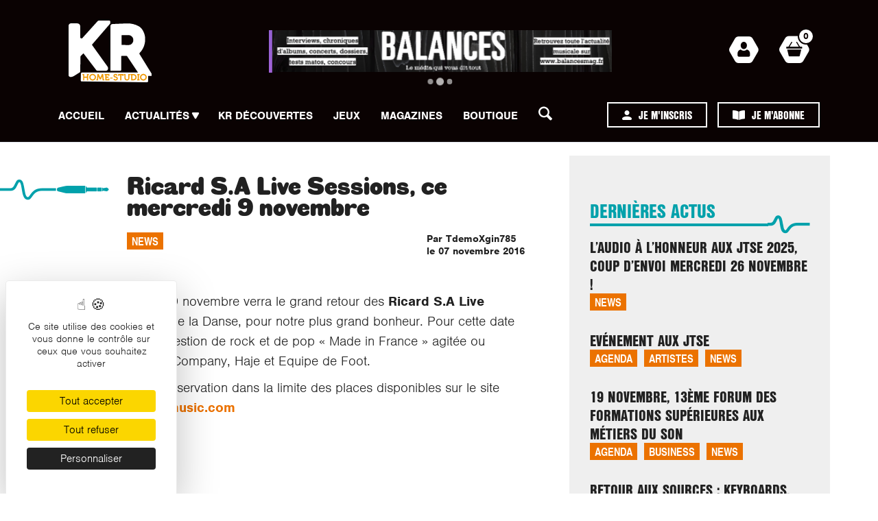

--- FILE ---
content_type: text/html; charset=UTF-8
request_url: https://www.kr-homestudio.fr/ricard-s-a-live-sessions-ce-mercredi-9-novembre/
body_size: 16185
content:
<!DOCTYPE html>
<html lang="fr-FR" prefix="og: https://ogp.me/ns#">
    <head>
        <meta charset="UTF-8">
        <meta name="viewport" content="width=device-width, initial-scale=1.0">
        <meta http-equiv="X-UA-Compatible" content="ie=edge">
        <link rel="profile" href="http://gmpg.org/xfn/11">
        <link rel="pingback" href="https://www.kr-homestudio.fr/xmlrpc.php">
        <link rel="dns-prefetch" href="//tarteaucitron.io"><link rel="preconnect" href="https://tarteaucitron.io" crossorigin=""><!--cloudflare-no-transform--><script type="text/javascript" src="https://tarteaucitron.io/load.js?domain=www.kr-homestudio.fr&uuid=b098f5260ed9aa8908024d78f5be8a6be29ad5c5"></script>
<!-- Optimisation des moteurs de recherche par Rank Math - https://rankmath.com/ -->
<title>Ricard S.A Live Sessions, ce mercredi 9 novembre - KR home-studio</title>
<meta name="description" content="Et oui, ce mercredi 9 novembre verra le grand retour des Ricard S.A Live Sessions, au Café de la Danse, pour notre plus grand bonheur. Pour cette date"/>
<meta name="robots" content="follow, index, max-snippet:-1, max-video-preview:-1, max-image-preview:large"/>
<link rel="canonical" href="https://www.kr-homestudio.fr/ricard-s-a-live-sessions-ce-mercredi-9-novembre/" />
<meta property="og:locale" content="fr_FR" />
<meta property="og:type" content="article" />
<meta property="og:title" content="Ricard S.A Live Sessions, ce mercredi 9 novembre - KR home-studio" />
<meta property="og:description" content="Et oui, ce mercredi 9 novembre verra le grand retour des Ricard S.A Live Sessions, au Café de la Danse, pour notre plus grand bonheur. Pour cette date" />
<meta property="og:url" content="https://www.kr-homestudio.fr/ricard-s-a-live-sessions-ce-mercredi-9-novembre/" />
<meta property="og:site_name" content="KR home-studio" />
<meta property="article:publisher" content="https://www.facebook.com/KRhomestudio/" />
<meta property="article:section" content="News" />
<meta property="article:published_time" content="2016-11-07T16:48:37+01:00" />
<meta name="twitter:card" content="summary_large_image" />
<meta name="twitter:title" content="Ricard S.A Live Sessions, ce mercredi 9 novembre - KR home-studio" />
<meta name="twitter:description" content="Et oui, ce mercredi 9 novembre verra le grand retour des Ricard S.A Live Sessions, au Café de la Danse, pour notre plus grand bonheur. Pour cette date" />
<meta name="twitter:label1" content="Écrit par" />
<meta name="twitter:data1" content="TdemoXgin785" />
<meta name="twitter:label2" content="Temps de lecture" />
<meta name="twitter:data2" content="Moins d’une minute" />
<script type="application/ld+json" class="rank-math-schema">{"@context":"https://schema.org","@graph":[{"@type":"Organization","@id":"https://www.kr-homestudio.fr/#organization","name":"KR Home-Studio","sameAs":["https://www.facebook.com/KRhomestudio/","https://www.instagram.com/KR_mag","https://www.youtube.com/user/KeyboardsRecording"],"logo":{"@type":"ImageObject","@id":"https://www.kr-homestudio.fr/#logo","url":"https://www.kr-homestudio.fr/wp-content/uploads/2019/12/logo-krhomestudio-medium.jpg","contentUrl":"https://www.kr-homestudio.fr/wp-content/uploads/2019/12/logo-krhomestudio-medium.jpg","caption":"KR home-studio","inLanguage":"fr-FR","width":"551","height":"395"}},{"@type":"WebSite","@id":"https://www.kr-homestudio.fr/#website","url":"https://www.kr-homestudio.fr","name":"KR home-studio","publisher":{"@id":"https://www.kr-homestudio.fr/#organization"},"inLanguage":"fr-FR"},{"@type":"BreadcrumbList","@id":"https://www.kr-homestudio.fr/ricard-s-a-live-sessions-ce-mercredi-9-novembre/#breadcrumb","itemListElement":[{"@type":"ListItem","position":"1","item":{"@id":"https://krhome.ringo.studio","name":"Accueil"}},{"@type":"ListItem","position":"2","item":{"@id":"https://www.kr-homestudio.fr/ricard-s-a-live-sessions-ce-mercredi-9-novembre/","name":"Ricard S.A Live Sessions, ce mercredi 9 novembre"}}]},{"@type":"WebPage","@id":"https://www.kr-homestudio.fr/ricard-s-a-live-sessions-ce-mercredi-9-novembre/#webpage","url":"https://www.kr-homestudio.fr/ricard-s-a-live-sessions-ce-mercredi-9-novembre/","name":"Ricard S.A Live Sessions, ce mercredi 9 novembre - KR home-studio","datePublished":"2016-11-07T16:48:37+01:00","dateModified":"2016-11-07T16:48:37+01:00","isPartOf":{"@id":"https://www.kr-homestudio.fr/#website"},"inLanguage":"fr-FR","breadcrumb":{"@id":"https://www.kr-homestudio.fr/ricard-s-a-live-sessions-ce-mercredi-9-novembre/#breadcrumb"}},{"@type":"Person","@id":"https://www.kr-homestudio.fr/ricard-s-a-live-sessions-ce-mercredi-9-novembre/#author","name":"TdemoXgin785","image":{"@type":"ImageObject","@id":"https://secure.gravatar.com/avatar/?s=96&amp;d=retro&amp;r=g","url":"https://secure.gravatar.com/avatar/?s=96&amp;d=retro&amp;r=g","caption":"TdemoXgin785","inLanguage":"fr-FR"},"worksFor":{"@id":"https://www.kr-homestudio.fr/#organization"}},{"@type":"BlogPosting","headline":"Ricard S.A Live Sessions, ce mercredi 9 novembre - KR home-studio","datePublished":"2016-11-07T16:48:37+01:00","dateModified":"2016-11-07T16:48:37+01:00","author":{"@id":"https://www.kr-homestudio.fr/ricard-s-a-live-sessions-ce-mercredi-9-novembre/#author","name":"TdemoXgin785"},"publisher":{"@id":"https://www.kr-homestudio.fr/#organization"},"description":"Et oui, ce mercredi 9 novembre verra le grand retour des Ricard S.A Live Sessions, au Caf\u00e9 de la Danse, pour notre plus grand bonheur. Pour cette date","name":"Ricard S.A Live Sessions, ce mercredi 9 novembre - KR home-studio","@id":"https://www.kr-homestudio.fr/ricard-s-a-live-sessions-ce-mercredi-9-novembre/#richSnippet","isPartOf":{"@id":"https://www.kr-homestudio.fr/ricard-s-a-live-sessions-ce-mercredi-9-novembre/#webpage"},"inLanguage":"fr-FR","mainEntityOfPage":{"@id":"https://www.kr-homestudio.fr/ricard-s-a-live-sessions-ce-mercredi-9-novembre/#webpage"}}]}</script>
<!-- /Extension Rank Math WordPress SEO -->

<link rel='dns-prefetch' href='//www.googletagmanager.com' />
<link rel='dns-prefetch' href='//use.typekit.net' />
<link rel="alternate" type="application/rss+xml" title="KR home-studio &raquo; Flux" href="https://www.kr-homestudio.fr/feed/" />
<link rel="alternate" type="application/rss+xml" title="KR home-studio &raquo; Flux des commentaires" href="https://www.kr-homestudio.fr/comments/feed/" />
<link rel="alternate" title="oEmbed (JSON)" type="application/json+oembed" href="https://www.kr-homestudio.fr/wp-json/oembed/1.0/embed?url=https%3A%2F%2Fwww.kr-homestudio.fr%2Fricard-s-a-live-sessions-ce-mercredi-9-novembre%2F" />
<link rel="alternate" title="oEmbed (XML)" type="text/xml+oembed" href="https://www.kr-homestudio.fr/wp-json/oembed/1.0/embed?url=https%3A%2F%2Fwww.kr-homestudio.fr%2Fricard-s-a-live-sessions-ce-mercredi-9-novembre%2F&#038;format=xml" />
<style id='wp-img-auto-sizes-contain-inline-css'>
img:is([sizes=auto i],[sizes^="auto," i]){contain-intrinsic-size:3000px 1500px}
/*# sourceURL=wp-img-auto-sizes-contain-inline-css */
</style>
<style id='wp-emoji-styles-inline-css'>

	img.wp-smiley, img.emoji {
		display: inline !important;
		border: none !important;
		box-shadow: none !important;
		height: 1em !important;
		width: 1em !important;
		margin: 0 0.07em !important;
		vertical-align: -0.1em !important;
		background: none !important;
		padding: 0 !important;
	}
/*# sourceURL=wp-emoji-styles-inline-css */
</style>
<link rel='stylesheet' id='wp-block-library-css' href='https://www.kr-homestudio.fr/wp-includes/css/dist/block-library/style.min.css?ver=6.9' media='all' />
<link rel='stylesheet' id='wc-blocks-style-css' href='https://www.kr-homestudio.fr/wp-content/plugins/woocommerce/assets/client/blocks/wc-blocks.css?ver=wc-10.4.2' media='all' />
<style id='global-styles-inline-css'>
:root{--wp--preset--aspect-ratio--square: 1;--wp--preset--aspect-ratio--4-3: 4/3;--wp--preset--aspect-ratio--3-4: 3/4;--wp--preset--aspect-ratio--3-2: 3/2;--wp--preset--aspect-ratio--2-3: 2/3;--wp--preset--aspect-ratio--16-9: 16/9;--wp--preset--aspect-ratio--9-16: 9/16;--wp--preset--color--black: #000000;--wp--preset--color--cyan-bluish-gray: #abb8c3;--wp--preset--color--white: #ffffff;--wp--preset--color--pale-pink: #f78da7;--wp--preset--color--vivid-red: #cf2e2e;--wp--preset--color--luminous-vivid-orange: #ff6900;--wp--preset--color--luminous-vivid-amber: #fcb900;--wp--preset--color--light-green-cyan: #7bdcb5;--wp--preset--color--vivid-green-cyan: #00d084;--wp--preset--color--pale-cyan-blue: #8ed1fc;--wp--preset--color--vivid-cyan-blue: #0693e3;--wp--preset--color--vivid-purple: #9b51e0;--wp--preset--gradient--vivid-cyan-blue-to-vivid-purple: linear-gradient(135deg,rgb(6,147,227) 0%,rgb(155,81,224) 100%);--wp--preset--gradient--light-green-cyan-to-vivid-green-cyan: linear-gradient(135deg,rgb(122,220,180) 0%,rgb(0,208,130) 100%);--wp--preset--gradient--luminous-vivid-amber-to-luminous-vivid-orange: linear-gradient(135deg,rgb(252,185,0) 0%,rgb(255,105,0) 100%);--wp--preset--gradient--luminous-vivid-orange-to-vivid-red: linear-gradient(135deg,rgb(255,105,0) 0%,rgb(207,46,46) 100%);--wp--preset--gradient--very-light-gray-to-cyan-bluish-gray: linear-gradient(135deg,rgb(238,238,238) 0%,rgb(169,184,195) 100%);--wp--preset--gradient--cool-to-warm-spectrum: linear-gradient(135deg,rgb(74,234,220) 0%,rgb(151,120,209) 20%,rgb(207,42,186) 40%,rgb(238,44,130) 60%,rgb(251,105,98) 80%,rgb(254,248,76) 100%);--wp--preset--gradient--blush-light-purple: linear-gradient(135deg,rgb(255,206,236) 0%,rgb(152,150,240) 100%);--wp--preset--gradient--blush-bordeaux: linear-gradient(135deg,rgb(254,205,165) 0%,rgb(254,45,45) 50%,rgb(107,0,62) 100%);--wp--preset--gradient--luminous-dusk: linear-gradient(135deg,rgb(255,203,112) 0%,rgb(199,81,192) 50%,rgb(65,88,208) 100%);--wp--preset--gradient--pale-ocean: linear-gradient(135deg,rgb(255,245,203) 0%,rgb(182,227,212) 50%,rgb(51,167,181) 100%);--wp--preset--gradient--electric-grass: linear-gradient(135deg,rgb(202,248,128) 0%,rgb(113,206,126) 100%);--wp--preset--gradient--midnight: linear-gradient(135deg,rgb(2,3,129) 0%,rgb(40,116,252) 100%);--wp--preset--font-size--small: 13px;--wp--preset--font-size--medium: 20px;--wp--preset--font-size--large: 36px;--wp--preset--font-size--x-large: 42px;--wp--preset--spacing--20: 0.44rem;--wp--preset--spacing--30: 0.67rem;--wp--preset--spacing--40: 1rem;--wp--preset--spacing--50: 1.5rem;--wp--preset--spacing--60: 2.25rem;--wp--preset--spacing--70: 3.38rem;--wp--preset--spacing--80: 5.06rem;--wp--preset--shadow--natural: 6px 6px 9px rgba(0, 0, 0, 0.2);--wp--preset--shadow--deep: 12px 12px 50px rgba(0, 0, 0, 0.4);--wp--preset--shadow--sharp: 6px 6px 0px rgba(0, 0, 0, 0.2);--wp--preset--shadow--outlined: 6px 6px 0px -3px rgb(255, 255, 255), 6px 6px rgb(0, 0, 0);--wp--preset--shadow--crisp: 6px 6px 0px rgb(0, 0, 0);}:where(.is-layout-flex){gap: 0.5em;}:where(.is-layout-grid){gap: 0.5em;}body .is-layout-flex{display: flex;}.is-layout-flex{flex-wrap: wrap;align-items: center;}.is-layout-flex > :is(*, div){margin: 0;}body .is-layout-grid{display: grid;}.is-layout-grid > :is(*, div){margin: 0;}:where(.wp-block-columns.is-layout-flex){gap: 2em;}:where(.wp-block-columns.is-layout-grid){gap: 2em;}:where(.wp-block-post-template.is-layout-flex){gap: 1.25em;}:where(.wp-block-post-template.is-layout-grid){gap: 1.25em;}.has-black-color{color: var(--wp--preset--color--black) !important;}.has-cyan-bluish-gray-color{color: var(--wp--preset--color--cyan-bluish-gray) !important;}.has-white-color{color: var(--wp--preset--color--white) !important;}.has-pale-pink-color{color: var(--wp--preset--color--pale-pink) !important;}.has-vivid-red-color{color: var(--wp--preset--color--vivid-red) !important;}.has-luminous-vivid-orange-color{color: var(--wp--preset--color--luminous-vivid-orange) !important;}.has-luminous-vivid-amber-color{color: var(--wp--preset--color--luminous-vivid-amber) !important;}.has-light-green-cyan-color{color: var(--wp--preset--color--light-green-cyan) !important;}.has-vivid-green-cyan-color{color: var(--wp--preset--color--vivid-green-cyan) !important;}.has-pale-cyan-blue-color{color: var(--wp--preset--color--pale-cyan-blue) !important;}.has-vivid-cyan-blue-color{color: var(--wp--preset--color--vivid-cyan-blue) !important;}.has-vivid-purple-color{color: var(--wp--preset--color--vivid-purple) !important;}.has-black-background-color{background-color: var(--wp--preset--color--black) !important;}.has-cyan-bluish-gray-background-color{background-color: var(--wp--preset--color--cyan-bluish-gray) !important;}.has-white-background-color{background-color: var(--wp--preset--color--white) !important;}.has-pale-pink-background-color{background-color: var(--wp--preset--color--pale-pink) !important;}.has-vivid-red-background-color{background-color: var(--wp--preset--color--vivid-red) !important;}.has-luminous-vivid-orange-background-color{background-color: var(--wp--preset--color--luminous-vivid-orange) !important;}.has-luminous-vivid-amber-background-color{background-color: var(--wp--preset--color--luminous-vivid-amber) !important;}.has-light-green-cyan-background-color{background-color: var(--wp--preset--color--light-green-cyan) !important;}.has-vivid-green-cyan-background-color{background-color: var(--wp--preset--color--vivid-green-cyan) !important;}.has-pale-cyan-blue-background-color{background-color: var(--wp--preset--color--pale-cyan-blue) !important;}.has-vivid-cyan-blue-background-color{background-color: var(--wp--preset--color--vivid-cyan-blue) !important;}.has-vivid-purple-background-color{background-color: var(--wp--preset--color--vivid-purple) !important;}.has-black-border-color{border-color: var(--wp--preset--color--black) !important;}.has-cyan-bluish-gray-border-color{border-color: var(--wp--preset--color--cyan-bluish-gray) !important;}.has-white-border-color{border-color: var(--wp--preset--color--white) !important;}.has-pale-pink-border-color{border-color: var(--wp--preset--color--pale-pink) !important;}.has-vivid-red-border-color{border-color: var(--wp--preset--color--vivid-red) !important;}.has-luminous-vivid-orange-border-color{border-color: var(--wp--preset--color--luminous-vivid-orange) !important;}.has-luminous-vivid-amber-border-color{border-color: var(--wp--preset--color--luminous-vivid-amber) !important;}.has-light-green-cyan-border-color{border-color: var(--wp--preset--color--light-green-cyan) !important;}.has-vivid-green-cyan-border-color{border-color: var(--wp--preset--color--vivid-green-cyan) !important;}.has-pale-cyan-blue-border-color{border-color: var(--wp--preset--color--pale-cyan-blue) !important;}.has-vivid-cyan-blue-border-color{border-color: var(--wp--preset--color--vivid-cyan-blue) !important;}.has-vivid-purple-border-color{border-color: var(--wp--preset--color--vivid-purple) !important;}.has-vivid-cyan-blue-to-vivid-purple-gradient-background{background: var(--wp--preset--gradient--vivid-cyan-blue-to-vivid-purple) !important;}.has-light-green-cyan-to-vivid-green-cyan-gradient-background{background: var(--wp--preset--gradient--light-green-cyan-to-vivid-green-cyan) !important;}.has-luminous-vivid-amber-to-luminous-vivid-orange-gradient-background{background: var(--wp--preset--gradient--luminous-vivid-amber-to-luminous-vivid-orange) !important;}.has-luminous-vivid-orange-to-vivid-red-gradient-background{background: var(--wp--preset--gradient--luminous-vivid-orange-to-vivid-red) !important;}.has-very-light-gray-to-cyan-bluish-gray-gradient-background{background: var(--wp--preset--gradient--very-light-gray-to-cyan-bluish-gray) !important;}.has-cool-to-warm-spectrum-gradient-background{background: var(--wp--preset--gradient--cool-to-warm-spectrum) !important;}.has-blush-light-purple-gradient-background{background: var(--wp--preset--gradient--blush-light-purple) !important;}.has-blush-bordeaux-gradient-background{background: var(--wp--preset--gradient--blush-bordeaux) !important;}.has-luminous-dusk-gradient-background{background: var(--wp--preset--gradient--luminous-dusk) !important;}.has-pale-ocean-gradient-background{background: var(--wp--preset--gradient--pale-ocean) !important;}.has-electric-grass-gradient-background{background: var(--wp--preset--gradient--electric-grass) !important;}.has-midnight-gradient-background{background: var(--wp--preset--gradient--midnight) !important;}.has-small-font-size{font-size: var(--wp--preset--font-size--small) !important;}.has-medium-font-size{font-size: var(--wp--preset--font-size--medium) !important;}.has-large-font-size{font-size: var(--wp--preset--font-size--large) !important;}.has-x-large-font-size{font-size: var(--wp--preset--font-size--x-large) !important;}
/*# sourceURL=global-styles-inline-css */
</style>

<style id='classic-theme-styles-inline-css'>
/*! This file is auto-generated */
.wp-block-button__link{color:#fff;background-color:#32373c;border-radius:9999px;box-shadow:none;text-decoration:none;padding:calc(.667em + 2px) calc(1.333em + 2px);font-size:1.125em}.wp-block-file__button{background:#32373c;color:#fff;text-decoration:none}
/*# sourceURL=/wp-includes/css/classic-themes.min.css */
</style>
<link rel='stylesheet' id='wpdm-fonticon-css' href='https://www.kr-homestudio.fr/wp-content/plugins/download-manager/assets/wpdm-iconfont/css/wpdm-icons.css?ver=6.9' media='all' />
<link rel='stylesheet' id='wpdm-front-css' href='https://www.kr-homestudio.fr/wp-content/plugins/download-manager/assets/css/front.min.css?ver=6.9' media='all' />
<link rel='stylesheet' id='woocommerce-layout-css' href='https://www.kr-homestudio.fr/wp-content/plugins/woocommerce/assets/css/woocommerce-layout.css?ver=10.4.2' media='all' />
<link rel='stylesheet' id='woocommerce-smallscreen-css' href='https://www.kr-homestudio.fr/wp-content/plugins/woocommerce/assets/css/woocommerce-smallscreen.css?ver=10.4.2' media='only screen and (max-width: 768px)' />
<link rel='stylesheet' id='woocommerce-general-css' href='https://www.kr-homestudio.fr/wp-content/plugins/woocommerce/assets/css/woocommerce.css?ver=10.4.2' media='all' />
<style id='woocommerce-inline-inline-css'>
.woocommerce form .form-row .required { visibility: visible; }
/*# sourceURL=woocommerce-inline-inline-css */
</style>
<link rel='stylesheet' id='ringo-main-css-css' href='https://www.kr-homestudio.fr/wp-content/themes/krhome/dist/main.css?ver=1.1.0' media='all' />
<link rel='stylesheet' id='ringo-main-font-css' href='https://use.typekit.net/mws4vyu.css?ver=1.1.0' media='all' />
<link rel='stylesheet' id='sib-front-css-css' href='https://www.kr-homestudio.fr/wp-content/plugins/mailin/css/mailin-front.css?ver=6.9' media='all' />
<script src="https://www.kr-homestudio.fr/wp-includes/js/jquery/jquery.min.js?ver=3.7.1" id="jquery-core-js"></script>
<script src="https://www.kr-homestudio.fr/wp-includes/js/jquery/jquery-migrate.min.js?ver=3.4.1" id="jquery-migrate-js"></script>
<script src="https://www.kr-homestudio.fr/wp-content/plugins/download-manager/assets/js/wpdm.min.js?ver=6.9" id="wpdm-frontend-js-js"></script>
<script id="wpdm-frontjs-js-extra">
var wpdm_url = {"home":"https://www.kr-homestudio.fr/","site":"https://www.kr-homestudio.fr/","ajax":"https://www.kr-homestudio.fr/wp-admin/admin-ajax.php"};
var wpdm_js = {"spinner":"\u003Ci class=\"wpdm-icon wpdm-sun wpdm-spin\"\u003E\u003C/i\u003E","client_id":"575110d7a8eb72f8e9bb5bdb7ed8fd5c"};
var wpdm_strings = {"pass_var":"Mot de passe v\u00e9rifi\u00e9\u00a0!","pass_var_q":"Veuillez cliquer sur le bouton suivant pour commencer le t\u00e9l\u00e9chargement.","start_dl":"Commencer le t\u00e9l\u00e9chargement"};
//# sourceURL=wpdm-frontjs-js-extra
</script>
<script src="https://www.kr-homestudio.fr/wp-content/plugins/download-manager/assets/js/front.min.js?ver=3.3.36" id="wpdm-frontjs-js"></script>
<script src="https://www.kr-homestudio.fr/wp-content/plugins/woocommerce/assets/js/jquery-blockui/jquery.blockUI.min.js?ver=2.7.0-wc.10.4.2" id="wc-jquery-blockui-js" defer data-wp-strategy="defer"></script>
<script id="wc-add-to-cart-js-extra">
var wc_add_to_cart_params = {"ajax_url":"/wp-admin/admin-ajax.php","wc_ajax_url":"/?wc-ajax=%%endpoint%%","i18n_view_cart":"Voir le panier","cart_url":"https://www.kr-homestudio.fr/panier/","is_cart":"","cart_redirect_after_add":"no"};
//# sourceURL=wc-add-to-cart-js-extra
</script>
<script src="https://www.kr-homestudio.fr/wp-content/plugins/woocommerce/assets/js/frontend/add-to-cart.min.js?ver=10.4.2" id="wc-add-to-cart-js" defer data-wp-strategy="defer"></script>
<script src="https://www.kr-homestudio.fr/wp-content/plugins/woocommerce/assets/js/js-cookie/js.cookie.min.js?ver=2.1.4-wc.10.4.2" id="wc-js-cookie-js" defer data-wp-strategy="defer"></script>
<script id="woocommerce-js-extra">
var woocommerce_params = {"ajax_url":"/wp-admin/admin-ajax.php","wc_ajax_url":"/?wc-ajax=%%endpoint%%","i18n_password_show":"Afficher le mot de passe","i18n_password_hide":"Masquer le mot de passe"};
//# sourceURL=woocommerce-js-extra
</script>
<script src="https://www.kr-homestudio.fr/wp-content/plugins/woocommerce/assets/js/frontend/woocommerce.min.js?ver=10.4.2" id="woocommerce-js" defer data-wp-strategy="defer"></script>

<!-- Extrait de code de la balise Google (gtag.js) ajouté par Site Kit -->
<!-- Extrait Google Analytics ajouté par Site Kit -->
<script src="https://www.googletagmanager.com/gtag/js?id=GT-NNZWC3S" id="google_gtagjs-js" async></script>
<script id="google_gtagjs-js-after">
window.dataLayer = window.dataLayer || [];function gtag(){dataLayer.push(arguments);}
gtag("set","linker",{"domains":["www.kr-homestudio.fr"]});
gtag("js", new Date());
gtag("set", "developer_id.dZTNiMT", true);
gtag("config", "GT-NNZWC3S");
//# sourceURL=google_gtagjs-js-after
</script>
<script id="sib-front-js-js-extra">
var sibErrMsg = {"invalidMail":"Veuillez entrer une adresse e-mail valide.","requiredField":"Veuillez compl\u00e9ter les champs obligatoires.","invalidDateFormat":"Veuillez entrer une date valide.","invalidSMSFormat":"Veuillez entrer une num\u00e9ro de t\u00e9l\u00e9phone valide."};
var ajax_sib_front_object = {"ajax_url":"https://www.kr-homestudio.fr/wp-admin/admin-ajax.php","ajax_nonce":"b9c47e93ad","flag_url":"https://www.kr-homestudio.fr/wp-content/plugins/mailin/img/flags/"};
//# sourceURL=sib-front-js-js-extra
</script>
<script src="https://www.kr-homestudio.fr/wp-content/plugins/mailin/js/mailin-front.js?ver=1763993945" id="sib-front-js-js"></script>
<link rel="https://api.w.org/" href="https://www.kr-homestudio.fr/wp-json/" /><link rel="alternate" title="JSON" type="application/json" href="https://www.kr-homestudio.fr/wp-json/wp/v2/posts/1020" /><link rel="EditURI" type="application/rsd+xml" title="RSD" href="https://www.kr-homestudio.fr/xmlrpc.php?rsd" />
<meta name="generator" content="WordPress 6.9" />
<link rel='shortlink' href='https://www.kr-homestudio.fr/?p=1020' />
<meta name="generator" content="Site Kit by Google 1.167.0" />	<noscript><style>.woocommerce-product-gallery{ opacity: 1 !important; }</style></noscript>
	<link rel="icon" href="https://www.kr-homestudio.fr/wp-content/uploads/2024/02/cropped-favicon-32x32.png" sizes="32x32" />
<link rel="icon" href="https://www.kr-homestudio.fr/wp-content/uploads/2024/02/cropped-favicon-192x192.png" sizes="192x192" />
<link rel="apple-touch-icon" href="https://www.kr-homestudio.fr/wp-content/uploads/2024/02/cropped-favicon-180x180.png" />
<meta name="msapplication-TileImage" content="https://www.kr-homestudio.fr/wp-content/uploads/2024/02/cropped-favicon-270x270.png" />
		<style id="wp-custom-css">
			.SinglePage .Singlepage-Content .Content-Main h3 {
	margin:0;
}		</style>
		<meta name="generator" content="WordPress Download Manager 3.3.36" />
                <style>
        /* WPDM Link Template Styles */        </style>
                <style>

            :root {
                --color-primary: #4a8eff;
                --color-primary-rgb: 74, 142, 255;
                --color-primary-hover: #4a8eff;
                --color-primary-active: #4a8eff;
                --clr-sec: #6c757d;
                --clr-sec-rgb: 108, 117, 125;
                --clr-sec-hover: #6c757d;
                --clr-sec-active: #6c757d;
                --color-secondary: #6c757d;
                --color-secondary-rgb: 108, 117, 125;
                --color-secondary-hover: #6c757d;
                --color-secondary-active: #6c757d;
                --color-success: #18ce0f;
                --color-success-rgb: 24, 206, 15;
                --color-success-hover: #18ce0f;
                --color-success-active: #18ce0f;
                --color-info: #2CA8FF;
                --color-info-rgb: 44, 168, 255;
                --color-info-hover: #2CA8FF;
                --color-info-active: #2CA8FF;
                --color-warning: #FFB236;
                --color-warning-rgb: 255, 178, 54;
                --color-warning-hover: #FFB236;
                --color-warning-active: #FFB236;
                --color-danger: #ff5062;
                --color-danger-rgb: 255, 80, 98;
                --color-danger-hover: #ff5062;
                --color-danger-active: #ff5062;
                --color-green: #30b570;
                --color-blue: #0073ff;
                --color-purple: #8557D3;
                --color-red: #ff5062;
                --color-muted: rgba(69, 89, 122, 0.6);
                --wpdm-font: "Sen", -apple-system, BlinkMacSystemFont, "Segoe UI", Roboto, Helvetica, Arial, sans-serif, "Apple Color Emoji", "Segoe UI Emoji", "Segoe UI Symbol";
            }

            .wpdm-download-link.btn.btn-primary.btn-lg {
                border-radius: 4px;
            }


        </style>
                <!-- Google tag (gtag.js) -->
        <script async src="https://www.googletagmanager.com/gtag/js?id=UA-37924635-1"></script>
        <script>
            window.dataLayer = window.dataLayer || [];
            function gtag(){dataLayer.push(arguments);}
            gtag('js', new Date());

            gtag('config', 'UA-37924635-1');
        </script>

    <link rel='stylesheet' id='wc-stripe-blocks-checkout-style-css' href='https://www.kr-homestudio.fr/wp-content/plugins/woocommerce-gateway-stripe/build/upe-blocks.css?ver=1e1661bb3db973deba05' media='all' />
</head>
    <body class="wp-singular post-template-default single single-post postid-1020 single-format-standard wp-custom-logo wp-embed-responsive wp-theme-krhome theme-krhome woocommerce-no-js">
        

        <header class="Header" role="banner" style="background-color: #0a0202">
            <div class="container">
                <nav class="Header-navbar1" role="navigation" aria-labelledby="menu-label">
                                            <div class="Header-logo">
                            <a href="https://www.kr-homestudio.fr/" class="custom-logo-link" rel="home"><img width="1" height="1" src="https://www.kr-homestudio.fr/wp-content/uploads/2022/05/logo-kr.svg" class="custom-logo" alt="KR home-studio" decoding="async" /></a>                        </div>
                    
                    <div class="Header-pub">
                        <div class="splide splide-header"><div class="splide__track"><ul class="splide__list"><li class='splide__slide'><a href='https://forum.ircam.fr/shop/fr'><img src='https://www.kr-homestudio.fr/wp-content/uploads/2025/12/Ircam-Forum-ASAP-V2.gif' alt=''></a>  </li><li class='splide__slide'><a href='https://www.balancesmag.fr'><img src='https://www.kr-homestudio.fr/wp-content/uploads/2025/07/KR_Home-Studio_Balances_HD.png' alt=''></a>  </li><li class='splide__slide'><a href='https://store.musicunit.fr/public/en/plugins/20-deepstereo-upmixer.html'><img src='https://www.kr-homestudio.fr/wp-content/uploads/2025/10/MU_LESON_DEF_CMJN_interactif.jpg' alt=''></a>  </li></ul></div></div>                    </div>

                    <div class="link">
                        <div>
                            <a href="https://www.kr-homestudio.fr/mon-compte/" class="icone">
                                <i class="icon icon-user-header"></i>
                            </a>
                            <p>
                                                            </p>
                            <p>
                                                            </p>
                        </div>
                        <div>
                            <a href="https://www.kr-homestudio.fr/panier/" class="icone">
                                <i class="icon icon-panier-header"></i>
                                <div class="number" style="border: 2px solid #0a0202;">
                                    <p style="color: #0a0202">
                                    0                                    </p>
                                </div>
                            </a>
                        </div>
                    </div>
                </nav>
                <nav class="Header-navbar2" role="navigation" aria-labelledby="menu-label">

                    <ul id="menu-menu-principal" class="Header-menu"><li id="menu-item-16068" class="menu-item menu-item-type-post_type menu-item-object-page menu-item-home menu-item-16068"><a href="https://www.kr-homestudio.fr/">Accueil</a></li>
<li id="menu-item-16069" class="menu-item menu-item-type-post_type menu-item-object-page current_page_parent menu-item-has-children menu-item-16069"><a href="https://www.kr-homestudio.fr/actualites/">Actualités</a>
<ul class="sub-menu">
	<li id="menu-item-17892" class="menu-item menu-item-type-taxonomy menu-item-object-category menu-item-17892"><a href="https://www.kr-homestudio.fr/category/artistes/">Artistes</a></li>
	<li id="menu-item-17893" class="menu-item menu-item-type-taxonomy menu-item-object-category menu-item-17893"><a href="https://www.kr-homestudio.fr/category/business/">Business</a></li>
	<li id="menu-item-17896" class="menu-item menu-item-type-taxonomy menu-item-object-category menu-item-17896"><a href="https://www.kr-homestudio.fr/category/matos/">Matos</a></li>
</ul>
</li>
<li id="menu-item-16752" class="menu-item menu-item-type-taxonomy menu-item-object-category menu-item-16752"><a href="https://www.kr-homestudio.fr/category/kr-decouvertes/">KR Découvertes</a></li>
<li id="menu-item-16751" class="menu-item menu-item-type-taxonomy menu-item-object-category menu-item-16751"><a href="https://www.kr-homestudio.fr/category/jeux/">Jeux</a></li>
<li id="menu-item-16081" class="menu-item menu-item-type-post_type_archive menu-item-object-magazine menu-item-16081"><a href="https://www.kr-homestudio.fr/magazine/">Magazines</a></li>
<li id="menu-item-16082" class="menu-item menu-item-type-post_type menu-item-object-page menu-item-16082"><a href="https://www.kr-homestudio.fr/boutique/">Boutique</a></li>
<li class='menu-header-search'><form action="https://www.kr-homestudio.fr/" class="Form" method="get" role="search">
  <div class="Form-container">
<!--    <label class="u-visuallyHidden" for="s">Search for:</label>-->
    <a id="search-btn" role="button" class="Form-button bt" value="">
      <svg width="20" height="21" viewBox="0 0 20 21" fill="none" xmlns="http://www.w3.org/2000/svg">
        <path d="M19.5509 17.4209L14.7673 12.6368C15.513 11.4127 15.9064 10.0064 15.904 8.57304C15.904 4.24725 12.1559 0.5 7.8305 0.5C6.80213 0.499834 5.78381 0.702281 4.8337 1.09578C3.88358 1.48928 3.02029 2.06612 2.29313 2.79335C1.56597 3.52058 0.989183 4.38395 0.595722 5.33416C0.202262 6.28436 -0.000166178 7.30278 1.02358e-07 8.33124C1.02358e-07 12.6558 3.74816 16.4043 8.07227 16.4043C9.45831 16.4055 10.8195 16.0367 12.0154 15.3358L16.8243 20.1477C17.0504 20.3733 17.3568 20.5 17.6762 20.5C17.9956 20.5 18.302 20.3733 18.5281 20.1477L19.7218 18.9539C20.1914 18.4843 20.0205 17.8905 19.5509 17.4209ZM2.41016 8.33124C2.41 7.61926 2.55007 6.91422 2.8224 6.25639C3.09472 5.59855 3.49395 5.00081 3.99729 4.4973C4.50063 3.9938 5.09822 3.59439 5.75593 3.32189C6.41364 3.04938 7.11858 2.90913 7.8305 2.90913C10.8255 2.90913 13.4939 5.57651 13.4939 8.57304C13.4935 10.011 12.9222 11.3899 11.9055 12.4067C10.8889 13.4235 9.51007 13.9948 8.07227 13.9952C5.07729 13.9939 2.41016 11.3252 2.41016 8.33124V8.33124Z" fill="black"/>
      </svg>
    </a>
  </div>
  <div class="dropdown">
    <input class="Form-control" name="s" placeholder="Recherche &hellip;" title="Recherche pour:" type="search" value="">
    <input type="submit" class="search-button bt" value="rechercher">
  </div>
</form>
</li></ul>
                    <div class="Header-bouton">
                        <a href="https://www.kr-homestudio.fr/sinscrire/"><i class="icon-user"></i>Je m'inscris</a>
                        <a href="https://www.kr-homestudio.fr/categorie-produit/abonnements/"><i class="icon-livre"></i>Je m'abonne</a>
                    </div>
                </nav>
            </div>
        </header>

        <header class="HeaderMobile" role="banner" style="background-color: #0a0202">
            <div class="container">

                <div class="HeaderMobile--LP">
                                            <div class="Header-logo">
                            <a href="https://www.kr-homestudio.fr/" class="custom-logo-link" rel="home"><img width="1" height="1" src="https://www.kr-homestudio.fr/wp-content/uploads/2022/05/logo-kr.svg" class="custom-logo" alt="KR home-studio" decoding="async" /></a>                        </div>
                    
                    <div class="Header-pub">
                        <div class="splide splide-header-mobile"><div class="splide__track"><ul class="splide__list"><li class='splide__slide'><a href='https://forum.ircam.fr/shop/fr'><img src='https://www.kr-homestudio.fr/wp-content/uploads/2025/12/Ircam-Forum-ASAP-V2.gif' alt=''></a>  </li><li class='splide__slide'><a href='https://www.balancesmag.fr'><img src='https://www.kr-homestudio.fr/wp-content/uploads/2025/07/KR_Home-Studio_Balances_HD.png' alt=''></a>  </li><li class='splide__slide'><a href='https://store.musicunit.fr/public/en/plugins/20-deepstereo-upmixer.html'><img src='https://www.kr-homestudio.fr/wp-content/uploads/2025/10/MU_LESON_DEF_CMJN_interactif.jpg' alt=''></a>  </li></ul></div></div>                    </div>
                </div>

                <nav role="navigation">
                    <div id="menuToggle">



                        <div class="ouverture--menu">
                            MENU
                            <div class="center">
                                <div></div>
                            </div>
                        </div>

                        <nav class="Header-navbar-mobile" role="navigation" aria-labelledby="menu-label">

                            <ul id="menu-menu-principal-1" class="Header-menu"><li class="menu-item menu-item-type-post_type menu-item-object-page menu-item-home menu-item-16068"><a href="https://www.kr-homestudio.fr/">Accueil</a></li>
<li class="menu-item menu-item-type-post_type menu-item-object-page current_page_parent menu-item-has-children menu-item-16069"><a href="https://www.kr-homestudio.fr/actualites/">Actualités</a>
<ul class="sub-menu">
	<li class="menu-item menu-item-type-taxonomy menu-item-object-category menu-item-17892"><a href="https://www.kr-homestudio.fr/category/artistes/">Artistes</a></li>
	<li class="menu-item menu-item-type-taxonomy menu-item-object-category menu-item-17893"><a href="https://www.kr-homestudio.fr/category/business/">Business</a></li>
	<li class="menu-item menu-item-type-taxonomy menu-item-object-category menu-item-17896"><a href="https://www.kr-homestudio.fr/category/matos/">Matos</a></li>
</ul>
</li>
<li class="menu-item menu-item-type-taxonomy menu-item-object-category menu-item-16752"><a href="https://www.kr-homestudio.fr/category/kr-decouvertes/">KR Découvertes</a></li>
<li class="menu-item menu-item-type-taxonomy menu-item-object-category menu-item-16751"><a href="https://www.kr-homestudio.fr/category/jeux/">Jeux</a></li>
<li class="menu-item menu-item-type-post_type_archive menu-item-object-magazine menu-item-16081"><a href="https://www.kr-homestudio.fr/magazine/">Magazines</a></li>
<li class="menu-item menu-item-type-post_type menu-item-object-page menu-item-16082"><a href="https://www.kr-homestudio.fr/boutique/">Boutique</a></li>
<li class='menu-header-search'><form action="https://www.kr-homestudio.fr/" class="Form" method="get" role="search">
  <div class="Form-container">
<!--    <label class="u-visuallyHidden" for="s">Search for:</label>-->
    <a id="search-btn" role="button" class="Form-button bt" value="">
      <svg width="20" height="21" viewBox="0 0 20 21" fill="none" xmlns="http://www.w3.org/2000/svg">
        <path d="M19.5509 17.4209L14.7673 12.6368C15.513 11.4127 15.9064 10.0064 15.904 8.57304C15.904 4.24725 12.1559 0.5 7.8305 0.5C6.80213 0.499834 5.78381 0.702281 4.8337 1.09578C3.88358 1.48928 3.02029 2.06612 2.29313 2.79335C1.56597 3.52058 0.989183 4.38395 0.595722 5.33416C0.202262 6.28436 -0.000166178 7.30278 1.02358e-07 8.33124C1.02358e-07 12.6558 3.74816 16.4043 8.07227 16.4043C9.45831 16.4055 10.8195 16.0367 12.0154 15.3358L16.8243 20.1477C17.0504 20.3733 17.3568 20.5 17.6762 20.5C17.9956 20.5 18.302 20.3733 18.5281 20.1477L19.7218 18.9539C20.1914 18.4843 20.0205 17.8905 19.5509 17.4209ZM2.41016 8.33124C2.41 7.61926 2.55007 6.91422 2.8224 6.25639C3.09472 5.59855 3.49395 5.00081 3.99729 4.4973C4.50063 3.9938 5.09822 3.59439 5.75593 3.32189C6.41364 3.04938 7.11858 2.90913 7.8305 2.90913C10.8255 2.90913 13.4939 5.57651 13.4939 8.57304C13.4935 10.011 12.9222 11.3899 11.9055 12.4067C10.8889 13.4235 9.51007 13.9948 8.07227 13.9952C5.07729 13.9939 2.41016 11.3252 2.41016 8.33124V8.33124Z" fill="black"/>
      </svg>
    </a>
  </div>
  <div class="dropdown">
    <input class="Form-control" name="s" placeholder="Recherche &hellip;" title="Recherche pour:" type="search" value="">
    <input type="submit" class="search-button bt" value="rechercher">
  </div>
</form>
</li></ul>
                            <div class="Header-bouton">
                                <a href="https://www.kr-homestudio.fr/sinscrire/"><i class="icon-user"></i>Je m'inscris</a>
                                <a href="https://www.kr-homestudio.fr/categorie-produit/abonnements/"><i class="icon-livre"></i>Je m'abonne</a>
                            </div>


                            <div class="link">
                                <div>
                                    <a href="https://www.kr-homestudio.fr/mon-compte/" class="icone">
                                        <i class="icon icon-user-header"></i>
                                    </a>
                                    <p>
                                                                            </p>
                                    <p>
                                                                            </p>
                                </div>
                                <div>
                                    <a href="https://www.kr-homestudio.fr/panier/" class="icone">
                                        <i class="icon icon-panier-header"></i>
                                        <div class="number" style="border: 2px solid #0a0202;">
                                            <p style="color: #0a0202">
                                                0                                            </p>
                                        </div>
                                    </a>
                                </div>
                            </div>

                        </nav>
                    </div>




                </nav>


            </div>
        </header>
<main class="Main" role="main">


    <section class="SinglePage">
      <div class="container">
                </div>
  
      <div class="container Layout-1-3">
        <div class="Singlepage-Content">
          <div class="Content-Title">
            <h1 class="title "><span class="cable icon-souligne"></span>Ricard S.A Live Sessions, ce mercredi 9 novembre</h1>
            <div class="Title-infos">
                <div class="Article-category">
    <ul>
        <li><a href="https://www.kr-homestudio.fr/category/news/" rel="category tag">News</a></li>    </ul>
</div>
              <div class="Article-author">
                <p>
                  Par  TdemoXgin785<br>
                  le  07 novembre 2016                </p>
                <div class="avatar">
                                    <img src="https://secure.gravatar.com/avatar/?s=96&#038;d=retro&#038;r=g" />
                                  </div>
              </div>
            </div>
          </div>
          <div class="Content-Main">
            <p>Et oui, ce mercredi 9 novembre verra le grand retour des <strong>Ricard S.A Live Sessions</strong>, au Café de la Danse, pour notre plus grand bonheur. Pour cette date automnale il sera question de rock et de pop « Made in France » agitée ou sensuelle avec Part Company, Haje et Equipe de Foot.</p>
<p>Entrée gratuite sur réservation dans la limite des places disponibles sur le site <a href="http://www.ricardsa-livemusic.com/" target="_blank" rel="noopener"><strong>www.ricardsa-livemusic.com</strong></a></p>
<p>Part Company</p>
<p><iframe title="Part Company - Manfred" width="500" height="281" src="https://www.youtube.com/embed/SYucUX6EZAA?feature=oembed" frameborder="0" allow="accelerometer; autoplay; clipboard-write; encrypted-media; gyroscope; picture-in-picture; web-share" referrerpolicy="strict-origin-when-cross-origin" allowfullscreen></iframe></p>
<p>&nbsp;</p>
<p><strong>Haje</strong></p>
<p><iframe title="Haje - Exhale (Official)" width="500" height="281" src="https://www.youtube.com/embed/mwyLVlbwHk8?feature=oembed" frameborder="0" allow="accelerometer; autoplay; clipboard-write; encrypted-media; gyroscope; picture-in-picture; web-share" referrerpolicy="strict-origin-when-cross-origin" allowfullscreen></iframe></p>
<p><strong>Equipe de Foot</strong></p>
<p><iframe title="Équipe de Foot - The Way You Swim [Live chez Mimi&amp;Denis]" width="500" height="281" src="https://www.youtube.com/embed/xHD0c0spQ2o?feature=oembed" frameborder="0" allow="accelerometer; autoplay; clipboard-write; encrypted-media; gyroscope; picture-in-picture; web-share" referrerpolicy="strict-origin-when-cross-origin" allowfullscreen></iframe></p>
            <div>
              <!-- Implement your own social sharing buttons without any JavaScript loading. No plugin required. Detailed steps here: https://crunchify.com/?p=7526 --><div class="crunchify-social"><a class="crunchify-link crunchify-twitter" href="https://twitter.com/intent/tweet?text=Ricard+S.A+Live+Sessions%2C+ce+mercredi+9+novembre&amp;url=https%3A%2F%2Fwww.kr-homestudio.fr%2Fricard-s-a-live-sessions-ce-mercredi-9-novembre%2F&amp;" target="_blank">Twitter</a><a class="crunchify-link crunchify-facebook" href="https://www.facebook.com/sharer/sharer.php?u=https%3A%2F%2Fwww.kr-homestudio.fr%2Fricard-s-a-live-sessions-ce-mercredi-9-novembre%2F" target="_blank">Facebook</a><a class="crunchify-link crunchify-pinterest" href="https://pinterest.com/pin/create/button/?url=https%3A%2F%2Fwww.kr-homestudio.fr%2Fricard-s-a-live-sessions-ce-mercredi-9-novembre%2F&amp;media=&amp;description=Ricard+S.A+Live+Sessions%2C+ce+mercredi+9+novembre" data-pin-custom="true" target="_blank">Pin It</a></div>            </div>

          </div>
          <div class="Content-Nav">
            
	<nav class="navigation post-navigation" aria-label="Publications">
		<h2 class="screen-reader-text">Navigation de l’article</h2>
		<div class="nav-links"><div class="nav-previous"><a href="https://www.kr-homestudio.fr/back-to-school-les-solutions-du-kr321-en-partenariat-avec-guitar-part/" rel="prev"><span class="post previous-post">Article précédent</span> <span class="post-title">Back to School, les solutions du KR321 (en partenariat avec Guitar Part)</span></a></div><div class="nav-next"><a href="https://www.kr-homestudio.fr/festival-fedechansons-du-15-ou-17-novembre/" rel="next"><span class="post next-post">Article suivant</span> <span class="post-title">Festival Fédéchansons du 15 ou 17 novembre</span></a></div></div>
	</nav>          </div>
        </div>
  
        <div class="Frontpage-Sidebar">
          
<aside class="Sidebar" role="complementary">
    <section class="Sidebar__lastactu">
                            <h2>Dernières actus</h2>
            <ul class="Actu">
                                    <li>
                        <a href="https://www.kr-homestudio.fr/laudio-a-lhonneur-aux-jtse-2025-coup-denvoi-mercredi-26-novembre/">
                            <h3> L’audio à l&rsquo;honneur aux JTSE 2025, coup d’envoi mercredi 26 novembre ! </h3>
                        </a>

                        <div class="Article-category">
    <ul>
        <li><a href="https://www.kr-homestudio.fr/category/news/" rel="category tag">News</a></li>    </ul>
</div>
                    </li>
                                    <li>
                        <a href="https://www.kr-homestudio.fr/dominique-blanc-francard-et-benedicte-schmitt-seront-sur-le-stand-kr-aux-jtse/">
                            <h3> Evénement aux JTSE</h3>
                        </a>

                        <div class="Article-category">
    <ul>
        <li><a href="https://www.kr-homestudio.fr/category/agenda/" rel="category tag">Agenda</a></li><li><a href="https://www.kr-homestudio.fr/category/artistes/" rel="category tag">Artistes</a></li><li><a href="https://www.kr-homestudio.fr/category/news/" rel="category tag">News</a></li>    </ul>
</div>
                    </li>
                                    <li>
                        <a href="https://www.kr-homestudio.fr/19-novembre-13eme-forum-des-formations-superieures-aux-metiers-du-son/">
                            <h3> 19 novembre, 13ème Forum des Formations Supérieures aux Métiers du Son</h3>
                        </a>

                        <div class="Article-category">
    <ul>
        <li><a href="https://www.kr-homestudio.fr/category/agenda/" rel="category tag">Agenda</a></li><li><a href="https://www.kr-homestudio.fr/category/business/" rel="category tag">Business</a></li><li><a href="https://www.kr-homestudio.fr/category/news/" rel="category tag">News</a></li>    </ul>
</div>
                    </li>
                                    <li>
                        <a href="https://www.kr-homestudio.fr/retour-aux-sources-keyboards-vos-temoignages/">
                            <h3> Retour aux sources : Keyboards, vos témoignages</h3>
                        </a>

                        <div class="Article-category">
    <ul>
        <li><a href="https://www.kr-homestudio.fr/category/artistes/" rel="category tag">Artistes</a></li><li><a href="https://www.kr-homestudio.fr/category/news/" rel="category tag">News</a></li>    </ul>
</div>
                    </li>
                                    <li>
                        <a href="https://www.kr-homestudio.fr/jeu-kr380-jouez-avec-keyboards-et-leson/">
                            <h3> Jeu KR#380 : Jouez avec Keyboards et LESON</h3>
                        </a>

                        <div class="Article-category">
    <ul>
        <li><a href="https://www.kr-homestudio.fr/category/jeux/" rel="category tag">Jeux</a></li>    </ul>
</div>
                    </li>
                            </ul>
                    </section>

    
    <section class="Sidebar__pub">
            </section>
    <section class="Sidebar__pub">
                    <h2>Partenariat</h2>
                                <a href="https://forum.ircam.fr/agenda/save-the-date-ateliers-du-forum-2024-edition-des-30-ans/detail/">
                        <img src="https://www.kr-homestudio.fr/wp-content/uploads/2024/02/F9RmQK5WwAAteMF-400x225.jpeg" alt="" />
                    </a>
                
                                <a href="https://www.synthfestfrance.com">
                        <img src="https://www.kr-homestudio.fr/wp-content/uploads/2024/02/synthfest-400x224.png" alt="" />
                    </a>
                
                    
    </section>

    <section class="Sidebar__abo">
        <h2>Nos abonnements</h2>
                                    <div>
                    <img width="150" height="150" src="https://www.kr-homestudio.fr/wp-content/uploads/2019/01/Offre-Abos-150x150.jpg" class="attachment-thumbnail size-thumbnail" alt="" decoding="async" srcset="https://www.kr-homestudio.fr/wp-content/uploads/2019/01/Offre-Abos-150x150.jpg 150w, https://www.kr-homestudio.fr/wp-content/uploads/2019/01/Offre-Abos-300x300.jpg 300w, https://www.kr-homestudio.fr/wp-content/uploads/2019/01/Offre-Abos-1024x1024.jpg 1024w, https://www.kr-homestudio.fr/wp-content/uploads/2019/01/Offre-Abos-768x768.jpg 768w, https://www.kr-homestudio.fr/wp-content/uploads/2019/01/Offre-Abos-400x400.jpg 400w, https://www.kr-homestudio.fr/wp-content/uploads/2019/01/Offre-Abos-750x750.jpg 750w, https://www.kr-homestudio.fr/wp-content/uploads/2019/01/Offre-Abos-600x600.jpg 600w, https://www.kr-homestudio.fr/wp-content/uploads/2019/01/Offre-Abos-100x100.jpg 100w, https://www.kr-homestudio.fr/wp-content/uploads/2019/01/Offre-Abos.jpg 1240w" sizes="(max-width: 150px) 100vw, 150px" />                    <div>
                        <div>
                                                        <a href="https://www.kr-homestudio.fr/produit/offre-abonnement-6-numeros-1-an-metropole/"><h3>Offre Avantage #1</h3></a>
                            <p>6 numéros pendant 1 an</p>
                        </div>
                        <div>
                            <strong>€36.00</strong>
                            <a href="https://www.kr-homestudio.fr/?add-to-cart=5583">
                                <i class="icon icon-panier"></i>
                            </a>
                        </div>
                    </div>
                </div>
                            <div>
                    <img width="150" height="150" src="https://www.kr-homestudio.fr/wp-content/uploads/2019/01/Offre-Abos2-150x150.jpg" class="attachment-thumbnail size-thumbnail" alt="" decoding="async" srcset="https://www.kr-homestudio.fr/wp-content/uploads/2019/01/Offre-Abos2-150x150.jpg 150w, https://www.kr-homestudio.fr/wp-content/uploads/2019/01/Offre-Abos2-300x300.jpg 300w, https://www.kr-homestudio.fr/wp-content/uploads/2019/01/Offre-Abos2-1024x1024.jpg 1024w, https://www.kr-homestudio.fr/wp-content/uploads/2019/01/Offre-Abos2-768x768.jpg 768w, https://www.kr-homestudio.fr/wp-content/uploads/2019/01/Offre-Abos2-400x400.jpg 400w, https://www.kr-homestudio.fr/wp-content/uploads/2019/01/Offre-Abos2-750x750.jpg 750w, https://www.kr-homestudio.fr/wp-content/uploads/2019/01/Offre-Abos2-600x600.jpg 600w, https://www.kr-homestudio.fr/wp-content/uploads/2019/01/Offre-Abos2-100x100.jpg 100w, https://www.kr-homestudio.fr/wp-content/uploads/2019/01/Offre-Abos2.jpg 1240w" sizes="(max-width: 150px) 100vw, 150px" />                    <div>
                        <div>
                                                        <a href="https://www.kr-homestudio.fr/produit/offre-abonnement-premium-2-6-numeros-1-an-ear-monitor-prodipe-iem3/"><h3>Offre Premium #2</h3></a>
                            <p>6 numéros pendant 1 an + Ear-Monitor ProdipeIEM3</p>
                        </div>
                        <div>
                            <strong>€44.00</strong>
                            <a href="https://www.kr-homestudio.fr/?add-to-cart=12099">
                                <i class="icon icon-panier"></i>
                            </a>
                        </div>
                    </div>
                </div>
                        </section>

</aside><!-- .Sidebar -->
        </div>
      </div>
      <!--container-->
  
      <div class="container">
        <div class="Singlepage-Moreposts">
          <h2 class="title "><span class="cable icon-souligne"></span>Plus d'articles de la catégorie : <ul class="post-categories">
	<li><a href="https://www.kr-homestudio.fr/category/news/" rel="category tag">News</a></li></ul></h2>
          <div class="splide splide-article">
            <div class="splide__track">
              <ul class="splide__list">
                                <li class="splide__slide">
                  <a href="https://www.kr-homestudio.fr/kr-downloads-307/">
                    <div class="info-hover">
                      <p>Lire<br>l'article</p>
                    </div>
                    <img width="800" height="531" src="https://www.kr-homestudio.fr/wp-content/uploads/2015/12/Dockable_instrument_rack.png" class="attachment-post-thumbnail size-post-thumbnail wp-post-image" alt="" decoding="async" fetchpriority="high" srcset="https://www.kr-homestudio.fr/wp-content/uploads/2015/12/Dockable_instrument_rack.png 800w, https://www.kr-homestudio.fr/wp-content/uploads/2015/12/Dockable_instrument_rack-600x398.png 600w, https://www.kr-homestudio.fr/wp-content/uploads/2015/12/Dockable_instrument_rack-300x199.png 300w, https://www.kr-homestudio.fr/wp-content/uploads/2015/12/Dockable_instrument_rack-768x510.png 768w, https://www.kr-homestudio.fr/wp-content/uploads/2015/12/Dockable_instrument_rack-696x462.png 696w, https://www.kr-homestudio.fr/wp-content/uploads/2015/12/Dockable_instrument_rack-633x420.png 633w" sizes="(max-width: 800px) 100vw, 800px" />                    <div class="splide__title">
                      <h3>KR downloads 307</h3>
                    </div>
                  </a>
                </li>
                                <li class="splide__slide">
                  <a href="https://www.kr-homestudio.fr/california-paranoia-de-lawrence-rothman/">
                    <div class="info-hover">
                      <p>Lire<br>l'article</p>
                    </div>
                    <img width="1280" height="720" src="https://www.kr-homestudio.fr/wp-content/uploads/2015/10/maxresdefault7-1.jpg" class="attachment-post-thumbnail size-post-thumbnail wp-post-image" alt="" decoding="async" srcset="https://www.kr-homestudio.fr/wp-content/uploads/2015/10/maxresdefault7-1.jpg 1280w, https://www.kr-homestudio.fr/wp-content/uploads/2015/10/maxresdefault7-1-600x338.jpg 600w, https://www.kr-homestudio.fr/wp-content/uploads/2015/10/maxresdefault7-1-300x169.jpg 300w, https://www.kr-homestudio.fr/wp-content/uploads/2015/10/maxresdefault7-1-768x432.jpg 768w, https://www.kr-homestudio.fr/wp-content/uploads/2015/10/maxresdefault7-1-1024x576.jpg 1024w, https://www.kr-homestudio.fr/wp-content/uploads/2015/10/maxresdefault7-1-696x392.jpg 696w, https://www.kr-homestudio.fr/wp-content/uploads/2015/10/maxresdefault7-1-1068x601.jpg 1068w, https://www.kr-homestudio.fr/wp-content/uploads/2015/10/maxresdefault7-1-747x420.jpg 747w" sizes="(max-width: 1280px) 100vw, 1280px" />                    <div class="splide__title">
                      <h3>« CALIFORNIA PARANOIA » DE LAWRENCE ROTHMAN</h3>
                    </div>
                  </a>
                </li>
                                <li class="splide__slide">
                  <a href="https://www.kr-homestudio.fr/coup-doeil-sur-minim-de-livid-instruments/">
                    <div class="info-hover">
                      <p>Lire<br>l'article</p>
                    </div>
                    <img width="480" height="360" src="https://www.kr-homestudio.fr/wp-content/uploads/2015/10/hqdefault1-1.jpg" class="attachment-post-thumbnail size-post-thumbnail wp-post-image" alt="" decoding="async" srcset="https://www.kr-homestudio.fr/wp-content/uploads/2015/10/hqdefault1-1.jpg 480w, https://www.kr-homestudio.fr/wp-content/uploads/2015/10/hqdefault1-1-300x225.jpg 300w, https://www.kr-homestudio.fr/wp-content/uploads/2015/10/hqdefault1-1-80x60.jpg 80w, https://www.kr-homestudio.fr/wp-content/uploads/2015/10/hqdefault1-1-160x120.jpg 160w, https://www.kr-homestudio.fr/wp-content/uploads/2015/10/hqdefault1-1-265x198.jpg 265w" sizes="(max-width: 480px) 100vw, 480px" />                    <div class="splide__title">
                      <h3>COUP D&rsquo;ŒIL SUR MINIM DE LIVID INSTRUMENTS</h3>
                    </div>
                  </a>
                </li>
                                <li class="splide__slide">
                  <a href="https://www.kr-homestudio.fr/presentation-yamaha-mcr-b043/">
                    <div class="info-hover">
                      <p>Lire<br>l'article</p>
                    </div>
                    <img width="1280" height="720" src="https://www.kr-homestudio.fr/wp-content/uploads/2015/10/maxresdefault8-1.jpg" class="attachment-post-thumbnail size-post-thumbnail wp-post-image" alt="" decoding="async" srcset="https://www.kr-homestudio.fr/wp-content/uploads/2015/10/maxresdefault8-1.jpg 1280w, https://www.kr-homestudio.fr/wp-content/uploads/2015/10/maxresdefault8-1-600x338.jpg 600w, https://www.kr-homestudio.fr/wp-content/uploads/2015/10/maxresdefault8-1-300x169.jpg 300w, https://www.kr-homestudio.fr/wp-content/uploads/2015/10/maxresdefault8-1-768x432.jpg 768w, https://www.kr-homestudio.fr/wp-content/uploads/2015/10/maxresdefault8-1-1024x576.jpg 1024w, https://www.kr-homestudio.fr/wp-content/uploads/2015/10/maxresdefault8-1-696x392.jpg 696w, https://www.kr-homestudio.fr/wp-content/uploads/2015/10/maxresdefault8-1-1068x601.jpg 1068w, https://www.kr-homestudio.fr/wp-content/uploads/2015/10/maxresdefault8-1-747x420.jpg 747w" sizes="(max-width: 1280px) 100vw, 1280px" />                    <div class="splide__title">
                      <h3>PRÉSENTATION YAMAHA MCR-B043</h3>
                    </div>
                  </a>
                </li>
                                <li class="splide__slide">
                  <a href="https://www.kr-homestudio.fr/presentation-du-yamaha-cvp-709-par-arnaud-delaunay/">
                    <div class="info-hover">
                      <p>Lire<br>l'article</p>
                    </div>
                    <img width="1280" height="720" src="https://www.kr-homestudio.fr/wp-content/uploads/2015/10/maxresdefault4-1.jpg" class="attachment-post-thumbnail size-post-thumbnail wp-post-image" alt="" decoding="async" srcset="https://www.kr-homestudio.fr/wp-content/uploads/2015/10/maxresdefault4-1.jpg 1280w, https://www.kr-homestudio.fr/wp-content/uploads/2015/10/maxresdefault4-1-600x338.jpg 600w, https://www.kr-homestudio.fr/wp-content/uploads/2015/10/maxresdefault4-1-300x169.jpg 300w, https://www.kr-homestudio.fr/wp-content/uploads/2015/10/maxresdefault4-1-768x432.jpg 768w, https://www.kr-homestudio.fr/wp-content/uploads/2015/10/maxresdefault4-1-1024x576.jpg 1024w, https://www.kr-homestudio.fr/wp-content/uploads/2015/10/maxresdefault4-1-696x392.jpg 696w, https://www.kr-homestudio.fr/wp-content/uploads/2015/10/maxresdefault4-1-1068x601.jpg 1068w, https://www.kr-homestudio.fr/wp-content/uploads/2015/10/maxresdefault4-1-747x420.jpg 747w" sizes="(max-width: 1280px) 100vw, 1280px" />                    <div class="splide__title">
                      <h3>PRÉSENTATION DU YAMAHA CVP-709 PAR ARNAUD DELAUNAY</h3>
                    </div>
                  </a>
                </li>
                                              </ul>
            </div>
          </div>
        </div>
      </div>
      <div class="container Layout-1-3">
        <div class="Singlepage-Comments">
          
<div id="comments" class="comments-area">


</div> <!-- comments-area -->

<!-- #comments -->        </div> <!-- Singlepage-Comments -->
        <div class="Singlepage-Empty"></div>
      </div> <!-- container -->
    </section><!-- .SinglePage -->
    

  
</main><!-- .Main -->

        <footer class="Footer" role="contentinfo" style="background-color: #0a0202">
            <div class="container">
                <div class="Row">
                    <div class="Col Col--left">
                                                    <div class="Header-logo">
                                <a href="https://www.kr-homestudio.fr/" class="custom-logo-link" rel="home"><img width="1" height="1" src="https://www.kr-homestudio.fr/wp-content/uploads/2022/05/logo-kr.svg" class="custom-logo" alt="KR home-studio" decoding="async" /></a>                            </div>
                                                <div class="Footer__menu">
                            <ul id="menu-footer" class="Footer-menu"><li id="menu-item-16131" class="menu-item menu-item-type-post_type menu-item-object-page menu-item-16131"><a href="https://www.kr-homestudio.fr/contact/">Contact</a></li>
<li id="menu-item-16138" class="menu-item menu-item-type-taxonomy menu-item-object-category menu-item-16138"><a href="https://www.kr-homestudio.fr/category/matos/">Matos</a></li>
<li id="menu-item-16132" class="menu-item menu-item-type-taxonomy menu-item-object-category menu-item-16132"><a href="https://www.kr-homestudio.fr/category/artistes/">Artistes</a></li>
<li id="menu-item-16133" class="menu-item menu-item-type-taxonomy menu-item-object-category menu-item-16133"><a href="https://www.kr-homestudio.fr/category/business/">Business</a></li>
<li id="menu-item-16136" class="menu-item menu-item-type-taxonomy menu-item-object-category menu-item-16136"><a href="https://www.kr-homestudio.fr/category/kr-decouvertes/">KR Découvertes</a></li>
<li id="menu-item-16139" class="menu-item menu-item-type-taxonomy menu-item-object-category current-post-ancestor current-menu-parent current-post-parent menu-item-16139"><a href="https://www.kr-homestudio.fr/category/news/">News</a></li>
<li id="menu-item-16135" class="menu-item menu-item-type-taxonomy menu-item-object-category menu-item-16135"><a href="https://www.kr-homestudio.fr/category/jeux/">Jeux</a></li>
<li id="menu-item-16134" class="menu-item menu-item-type-taxonomy menu-item-object-category menu-item-16134"><a href="https://www.kr-homestudio.fr/category/en-kiosque/">En kiosque</a></li>
<li id="menu-item-16144" class="menu-item menu-item-type-custom menu-item-object-custom menu-item-16144"><a href="#">En numérique</a></li>
<li id="menu-item-16143" class="menu-item menu-item-type-custom menu-item-object-custom menu-item-16143"><a href="https://www.kr-homestudio.fr/categorie-produit/livres/">Livres</a></li>
<li id="menu-item-16142" class="menu-item menu-item-type-custom menu-item-object-custom menu-item-16142"><a href="https://www.kr-homestudio.fr/categorie-produit/abonnements/">Abonnements</a></li>
<li id="menu-item-16145" class="menu-item menu-item-type-custom menu-item-object-custom menu-item-16145"><a href="https://www.kr-homestudio.fr/categorie-produit/anciens-numeros/">Anciens Numéros</a></li>
<li id="menu-item-16146" class="menu-item menu-item-type-post_type menu-item-object-page menu-item-16146"><a href="https://www.kr-homestudio.fr/ou-trouver-nos-magazines/">Où trouver nos magazines ?</a></li>
<li id="menu-item-16147" class="menu-item menu-item-type-post_type menu-item-object-page menu-item-16147"><a href="https://www.kr-homestudio.fr/mon-compte/">Mon compte</a></li>
<li id="menu-item-4470" class="menu-item menu-item-type-post_type menu-item-object-page menu-item-4470"><a href="https://www.kr-homestudio.fr/mentions-legales/">Mentions légales</a></li>
<li id="menu-item-16148" class="menu-item menu-item-type-post_type menu-item-object-page menu-item-privacy-policy menu-item-16148"><a rel="privacy-policy" href="https://www.kr-homestudio.fr/politique-de-confidentialite/">Politique de confidentialité</a></li>
<li id="menu-item-16149" class="menu-item menu-item-type-post_type menu-item-object-page menu-item-16149"><a href="https://www.kr-homestudio.fr/conditions-generales-de-vente/">Conditions générales de vente</a></li>
</ul>                        </div>
                    </div>
                    
                    <div class="Col stripe">
                        <img src="https://www.kr-homestudio.fr/wp-content/themes/krhome/dist/img/logo-stripe.png" alt="Logo Stripe">
                        <img src="https://www.kr-homestudio.fr/wp-content/themes/krhome/dist/img/logo-paypal.png" alt="Logo Paypal">
                    </div>
                    
                    <div class="Col Col--right">
                                                    <ul class="Footer__socials">
                                                            <li>
                                    <a target="_blank" href="https://www.youtube.com/channel/UCcKVsqIfS4RWx3nWU2WKdKw">

                                    <img width="512" height="512" src="https://www.kr-homestudio.fr/wp-content/uploads/2023/01/youtube.png" class="attachment-full size-full" alt="" decoding="async" loading="lazy" srcset="https://www.kr-homestudio.fr/wp-content/uploads/2023/01/youtube.png 512w, https://www.kr-homestudio.fr/wp-content/uploads/2023/01/youtube-300x300.png 300w, https://www.kr-homestudio.fr/wp-content/uploads/2023/01/youtube-150x150.png 150w, https://www.kr-homestudio.fr/wp-content/uploads/2023/01/youtube-100x100.png 100w" sizes="auto, (max-width: 512px) 100vw, 512px" />                                    </a>
                                </li>
                                                            <li>
                                    <a target="_blank" href="https://www.instagram.com/kr_mag/?hl=fr">

                                    <img width="512" height="512" src="https://www.kr-homestudio.fr/wp-content/uploads/2023/01/instagram.png" class="attachment-full size-full" alt="" decoding="async" loading="lazy" srcset="https://www.kr-homestudio.fr/wp-content/uploads/2023/01/instagram.png 512w, https://www.kr-homestudio.fr/wp-content/uploads/2023/01/instagram-300x300.png 300w, https://www.kr-homestudio.fr/wp-content/uploads/2023/01/instagram-150x150.png 150w, https://www.kr-homestudio.fr/wp-content/uploads/2023/01/instagram-100x100.png 100w" sizes="auto, (max-width: 512px) 100vw, 512px" />                                    </a>
                                </li>
                                                            <li>
                                    <a target="_blank" href="https://www.facebook.com/KRhomestudio/">

                                    <img width="512" height="512" src="https://www.kr-homestudio.fr/wp-content/uploads/2023/01/facebook.png" class="attachment-full size-full" alt="" decoding="async" loading="lazy" srcset="https://www.kr-homestudio.fr/wp-content/uploads/2023/01/facebook.png 512w, https://www.kr-homestudio.fr/wp-content/uploads/2023/01/facebook-300x300.png 300w, https://www.kr-homestudio.fr/wp-content/uploads/2023/01/facebook-150x150.png 150w, https://www.kr-homestudio.fr/wp-content/uploads/2023/01/facebook-100x100.png 100w" sizes="auto, (max-width: 512px) 100vw, 512px" />                                    </a>
                                </li>
                                                        </ul>
                        
                        <div class="Header-bouton">
                            <a href="https://www.kr-homestudio.fr/sinscrire/"><i class="icon-user"></i>Je m'inscris</a>
                            <a href="https://www.kr-homestudio.fr/categorie-produit/abonnements/"><i class="icon-livre"></i>Je m'abonne</a>
                        </div>

                        <div class="Footer__nl">
                            					<script type="text/javascript">
						var gCaptchaSibWidget;
                        var onloadSibCallbackInvisible = function () {

                            var element = document.getElementsByClassName('sib-default-btn');
                            var countInvisible = 0;
                            var indexArray = [];
                            jQuery('.sib-default-btn').each(function (index, el) {
                                if ((jQuery(el).attr('id') == "invisible")) {
                                    indexArray[countInvisible] = index;
                                    countInvisible++
                                }
                            });

                            jQuery('.invi-recaptcha').each(function (index, el) {
                                grecaptcha.render(element[indexArray[index]], {
                                    'sitekey': jQuery(el).attr('data-sitekey'),
                                    'callback': sibVerifyCallback,
                                });
                            });
                        };
					</script>
					                <script src="https://www.google.com/recaptcha/api.js?onload=onloadSibCallbackInvisible&render=explicit" async defer></script>
				
			<form id="sib_signup_form_2" method="post" class="sib_signup_form">
				<div class="sib_loader" style="display:none;"><img
							src="https://www.kr-homestudio.fr/wp-includes/images/spinner.gif" alt="loader"></div>
				<input type="hidden" name="sib_form_action" value="subscribe_form_submit">
				<input type="hidden" name="sib_form_id" value="2">
                <input type="hidden" name="sib_form_alert_notice" value="Remplissez ce champ s’il vous plaît">
                <input type="hidden" name="sib_form_invalid_email_notice" value="Cette adresse email n&#039;est pas valide">
                <input type="hidden" name="sib_security" value="b9c47e93ad">
				<div class="sib_signup_box_inside_2">
					<div style="/*display:none*/" class="sib_msg_disp">
					</div>
                                            <div id="sib_captcha_invisible" class="invi-recaptcha" data-sitekey="6LdiX7kqAAAAADHARfkK-obmt7UgSmB5G4CF9iRI"></div>
                    					
<p class="sib-email-area">
    <label class="sib-email-area">Inscrivez-vous à la Newsletter</label>
    <input type="email" class="sib-email-area" name="email" required="required">
</p>
<p>
    <input type="submit" id="invisible" class="sib-default-btn" value="✔">
</p>				</div>
			</form>
			<style>
				form#sib_signup_form_2 { padding: 5px; -moz-box-sizing:border-box; -webkit-box-sizing: border-box; box-sizing: border-box; } form#sib_signup_form_2 input[type=text],form#sib_signup_form_2 input[type=email], form#sib_signup_form_2 select { width: 100%; border: 1px solid #bbb; height: auto; margin: 5px 0 0 0; } .sib-default-btn { margin: 5px 0; padding: 6px 12px; color:#fff; background-color: #333; border-color: #2E2E2E; font-size: 14px; font-weight:400; line-height: 1.4285; text-align: center; cursor: pointer; vertical-align: middle; -webkit-user-select:none; -moz-user-select:none; -ms-user-select:none; user-select:none; white-space: normal; border:1px solid transparent; border-radius: 3px; } form#sib_signup_form_2 .sib-default-btn:hover { background-color: #444; } form#sib_signup_form_2 p{ margin: 10px 0 0 0; }form#sib_signup_form_2 p.sib-alert-message {
    padding: 6px 12px;
    margin-bottom: 20px;
    border: 1px solid transparent;
    border-radius: 4px;
    -webkit-box-sizing: border-box;
    -moz-box-sizing: border-box;
    box-sizing: border-box;
}
form#sib_signup_form_2 p.sib-alert-message-error {
    background-color: #f2dede;
    border-color: #ebccd1;
    color: #a94442;
}
form#sib_signup_form_2 p.sib-alert-message-success {
    background-color: #dff0d8;
    border-color: #d6e9c6;
    color: #3c763d;
}
form#sib_signup_form_2 p.sib-alert-message-warning {
    background-color: #fcf8e3;
    border-color: #faebcc;
    color: #8a6d3b;
}
			</style>
			                        </div>
                    </div>
                </div>
                <div class="center">
                    <p>© 2024 KR home-studio • Design & développement : <a href="https://www.ringo.studio" target="_blank">RingoStudio</a> <br> KR home-studio est un magazine du groupe Jazz&Cie</p>
                </div>
            </div>
        </footer>

        <script type="speculationrules">
{"prefetch":[{"source":"document","where":{"and":[{"href_matches":"/*"},{"not":{"href_matches":["/wp-*.php","/wp-admin/*","/wp-content/uploads/*","/wp-content/*","/wp-content/plugins/*","/wp-content/themes/krhome/*","/*\\?(.+)"]}},{"not":{"selector_matches":"a[rel~=\"nofollow\"]"}},{"not":{"selector_matches":".no-prefetch, .no-prefetch a"}}]},"eagerness":"conservative"}]}
</script>
            <script>
                const abmsg = "We noticed an ad blocker. Consider whitelisting us to support the site ❤️";
                const abmsgd = "download";
                const iswpdmpropage = 0;
                jQuery(function($){

                    
                });
            </script>
            <div id="fb-root"></div>
            	<script>
		(function () {
			var c = document.body.className;
			c = c.replace(/woocommerce-no-js/, 'woocommerce-js');
			document.body.className = c;
		})();
	</script>
	<script src="https://www.kr-homestudio.fr/wp-includes/js/dist/hooks.min.js?ver=dd5603f07f9220ed27f1" id="wp-hooks-js"></script>
<script src="https://www.kr-homestudio.fr/wp-includes/js/dist/i18n.min.js?ver=c26c3dc7bed366793375" id="wp-i18n-js"></script>
<script id="wp-i18n-js-after">
wp.i18n.setLocaleData( { 'text direction\u0004ltr': [ 'ltr' ] } );
//# sourceURL=wp-i18n-js-after
</script>
<script src="https://www.kr-homestudio.fr/wp-includes/js/jquery/jquery.form.min.js?ver=4.3.0" id="jquery-form-js"></script>
<script src="https://www.kr-homestudio.fr/wp-content/themes/krhome/dist/main.js?ver=1.1.0" id="ringo-main-js-js"></script>
<script src="https://www.kr-homestudio.fr/wp-content/plugins/woocommerce/assets/js/sourcebuster/sourcebuster.min.js?ver=10.4.2" id="sourcebuster-js-js"></script>
<script id="wc-order-attribution-js-extra">
var wc_order_attribution = {"params":{"lifetime":1.0e-5,"session":30,"base64":false,"ajaxurl":"https://www.kr-homestudio.fr/wp-admin/admin-ajax.php","prefix":"wc_order_attribution_","allowTracking":true},"fields":{"source_type":"current.typ","referrer":"current_add.rf","utm_campaign":"current.cmp","utm_source":"current.src","utm_medium":"current.mdm","utm_content":"current.cnt","utm_id":"current.id","utm_term":"current.trm","utm_source_platform":"current.plt","utm_creative_format":"current.fmt","utm_marketing_tactic":"current.tct","session_entry":"current_add.ep","session_start_time":"current_add.fd","session_pages":"session.pgs","session_count":"udata.vst","user_agent":"udata.uag"}};
//# sourceURL=wc-order-attribution-js-extra
</script>
<script src="https://www.kr-homestudio.fr/wp-content/plugins/woocommerce/assets/js/frontend/order-attribution.min.js?ver=10.4.2" id="wc-order-attribution-js"></script>
<script id="wp-emoji-settings" type="application/json">
{"baseUrl":"https://s.w.org/images/core/emoji/17.0.2/72x72/","ext":".png","svgUrl":"https://s.w.org/images/core/emoji/17.0.2/svg/","svgExt":".svg","source":{"concatemoji":"https://www.kr-homestudio.fr/wp-includes/js/wp-emoji-release.min.js?ver=6.9"}}
</script>
<script type="module">
/*! This file is auto-generated */
const a=JSON.parse(document.getElementById("wp-emoji-settings").textContent),o=(window._wpemojiSettings=a,"wpEmojiSettingsSupports"),s=["flag","emoji"];function i(e){try{var t={supportTests:e,timestamp:(new Date).valueOf()};sessionStorage.setItem(o,JSON.stringify(t))}catch(e){}}function c(e,t,n){e.clearRect(0,0,e.canvas.width,e.canvas.height),e.fillText(t,0,0);t=new Uint32Array(e.getImageData(0,0,e.canvas.width,e.canvas.height).data);e.clearRect(0,0,e.canvas.width,e.canvas.height),e.fillText(n,0,0);const a=new Uint32Array(e.getImageData(0,0,e.canvas.width,e.canvas.height).data);return t.every((e,t)=>e===a[t])}function p(e,t){e.clearRect(0,0,e.canvas.width,e.canvas.height),e.fillText(t,0,0);var n=e.getImageData(16,16,1,1);for(let e=0;e<n.data.length;e++)if(0!==n.data[e])return!1;return!0}function u(e,t,n,a){switch(t){case"flag":return n(e,"\ud83c\udff3\ufe0f\u200d\u26a7\ufe0f","\ud83c\udff3\ufe0f\u200b\u26a7\ufe0f")?!1:!n(e,"\ud83c\udde8\ud83c\uddf6","\ud83c\udde8\u200b\ud83c\uddf6")&&!n(e,"\ud83c\udff4\udb40\udc67\udb40\udc62\udb40\udc65\udb40\udc6e\udb40\udc67\udb40\udc7f","\ud83c\udff4\u200b\udb40\udc67\u200b\udb40\udc62\u200b\udb40\udc65\u200b\udb40\udc6e\u200b\udb40\udc67\u200b\udb40\udc7f");case"emoji":return!a(e,"\ud83e\u1fac8")}return!1}function f(e,t,n,a){let r;const o=(r="undefined"!=typeof WorkerGlobalScope&&self instanceof WorkerGlobalScope?new OffscreenCanvas(300,150):document.createElement("canvas")).getContext("2d",{willReadFrequently:!0}),s=(o.textBaseline="top",o.font="600 32px Arial",{});return e.forEach(e=>{s[e]=t(o,e,n,a)}),s}function r(e){var t=document.createElement("script");t.src=e,t.defer=!0,document.head.appendChild(t)}a.supports={everything:!0,everythingExceptFlag:!0},new Promise(t=>{let n=function(){try{var e=JSON.parse(sessionStorage.getItem(o));if("object"==typeof e&&"number"==typeof e.timestamp&&(new Date).valueOf()<e.timestamp+604800&&"object"==typeof e.supportTests)return e.supportTests}catch(e){}return null}();if(!n){if("undefined"!=typeof Worker&&"undefined"!=typeof OffscreenCanvas&&"undefined"!=typeof URL&&URL.createObjectURL&&"undefined"!=typeof Blob)try{var e="postMessage("+f.toString()+"("+[JSON.stringify(s),u.toString(),c.toString(),p.toString()].join(",")+"));",a=new Blob([e],{type:"text/javascript"});const r=new Worker(URL.createObjectURL(a),{name:"wpTestEmojiSupports"});return void(r.onmessage=e=>{i(n=e.data),r.terminate(),t(n)})}catch(e){}i(n=f(s,u,c,p))}t(n)}).then(e=>{for(const n in e)a.supports[n]=e[n],a.supports.everything=a.supports.everything&&a.supports[n],"flag"!==n&&(a.supports.everythingExceptFlag=a.supports.everythingExceptFlag&&a.supports[n]);var t;a.supports.everythingExceptFlag=a.supports.everythingExceptFlag&&!a.supports.flag,a.supports.everything||((t=a.source||{}).concatemoji?r(t.concatemoji):t.wpemoji&&t.twemoji&&(r(t.twemoji),r(t.wpemoji)))});
//# sourceURL=https://www.kr-homestudio.fr/wp-includes/js/wp-emoji-loader.min.js
</script>
    </body>
</html>

--- FILE ---
content_type: text/css
request_url: https://www.kr-homestudio.fr/wp-content/themes/krhome/dist/main.css?ver=1.1.0
body_size: 13441
content:
html{font-size:.625em}*,:after,:before{-webkit-box-sizing:border-box;box-sizing:border-box}ol,ul{padding:0;list-style:none}blockquote,body,dd,dl,figcaption,figure,h1,h2,h3,h4,li,ol,ol[class],p,ul,ul[class]{margin:0}ol[class],ul[class]{list-style:none}a:not([class]){-webkit-text-decoration-skip:ink;text-decoration-skip-ink:auto}img{max-width:100%;display:block;height:auto}button,input,select,textarea{font:inherit}address{font-style:normal}@media (prefers-reduced-motion:reduce){*{-webkit-animation-duration:.01ms!important;animation-duration:.01ms!important;-webkit-animation-iteration-count:1!important;animation-iteration-count:1!important;-webkit-transition-duration:.01ms!important;-o-transition-duration:.01ms!important;transition-duration:.01ms!important;scroll-behavior:auto!important}}.screen-reader-text,.srt{border:0;clip:rect(1px,1px,1px,1px);-webkit-clip-path:inset(50%);clip-path:inset(50%);height:1px;margin:-1px;overflow:hidden;padding:0;position:absolute;width:1px;word-wrap:normal!important}.screen-reader-text:focus,.srt:focus{background-color:#eee;clip:auto!important;-webkit-clip-path:none;clip-path:none;color:#444;display:block;font-size:1em;height:auto;left:5px;line-height:normal;padding:15px 23px 14px;text-decoration:none;top:5px;width:auto;z-index:100000}.ir{border:0;font:0/0 a;text-shadow:none;color:transparent;background:url(https://s3-us-west-2.amazonaws.com/s.cdpn.io/t-90/test.png);width:300px;height:75px}a{text-decoration:none;-webkit-transition:all .2s ease-in-out;-o-transition:all .2s ease-in-out;transition:all .2s ease-in-out}body{color:#212121;font-family:nimbus-sans,sans-serif;font-style:normal;font-weight:300;-webkit-font-feature-settings:"kern" 1;font-feature-settings:"kern" 1;-webkit-font-kerning:normal;font-kerning:normal;text-rendering:optimizeLegibility;font-size:1.6rem;line-height:1.3em;overflow-x:hidden}.container{width:100%;padding-right:1.5rem;padding-left:1.5rem;margin-right:auto;margin-left:auto}@media (min-width:576px){.container{max-width:540px}}@media (min-width:768px){.container{max-width:720px}}@media (min-width:992px){.container{max-width:960px}}@media (min-width:1200px){.container{max-width:1140px}}@media (min-width:1400px){.container{max-width:1320px}}.container-fluid{width:100%;padding-right:1.5rem;padding-left:1.5rem;margin-right:auto;margin-left:auto}.flex{display:-webkit-box;display:-ms-flexbox;display:flex}.grid{display:grid}.center{text-align:center}h1,h2{position:relative}.cable{position:absolute;font-size:3rem;top:5px;left:-42rem;color:#01a1ab;display:block}.cable:after{content:"";display:block;background-color:#01a1ab;position:relative;width:100vw;height:3px;top:-17px;left:calc(-100vw + 1px);-webkit-box-shadow:0 0 2px 0 rgba(1,161,171,.75);box-shadow:0 0 2px 0 rgba(1,161,171,.75)}@-moz-document url-prefix(){.cable:after{top:13px}}.Content-Nav{margin:2rem 0}@media (min-width:576px){.Content-Nav{margin-top:4rem;margin-left:7rem;margin-right:7rem}}.Content-Nav .nav-links{display:-webkit-box;display:-ms-flexbox;display:flex;-webkit-box-pack:justify;-ms-flex-pack:justify;justify-content:space-between;-webkit-box-orient:vertical;-webkit-box-direction:normal;-ms-flex-direction:column;flex-direction:column;gap:2rem;-webkit-box-align:center;-ms-flex-align:center;align-items:center;padding:3rem 0}@media (min-width:576px){.Content-Nav .nav-links{gap:4rem;-webkit-box-orient:horizontal;-webkit-box-direction:normal;-ms-flex-direction:row;flex-direction:row;padding:unset}}.Content-Nav .nav-links a{display:-webkit-box;display:-ms-flexbox;display:flex;-ms-flex-flow:wrap;flex-flow:wrap;-webkit-box-orient:vertical;-webkit-box-direction:normal;-ms-flex-direction:column;flex-direction:column;gap:2rem}.Content-Nav .nav-links a .post{color:#01a1ab;font-size:2rem;font-weight:700;position:relative;white-space:nowrap}.Content-Nav .nav-links a .post,.Content-Nav .nav-links a .post:before{display:inline-block;-webkit-transition:all .3s ease-in-out;-o-transition:all .3s ease-in-out;transition:all .3s ease-in-out}.Content-Nav .nav-links a .post:before{content:"";position:absolute;font-size:1rem;left:0;top:2.5rem;background-color:#01a1ab;width:100%;height:.2rem}.Content-Nav .nav-links a .post:after{content:none;font-family:icomary!important;position:absolute;display:block;right:-7.2rem;top:1.6rem;font-size:1.4rem;-webkit-transition:all .3s ease-in-out;-o-transition:all .3s ease-in-out;transition:all .3s ease-in-out}@media (min-width:576px){.Content-Nav .nav-links a .post:after{content:"\e90e"}}.Content-Nav .nav-links a .post-title{color:#212121;font-weight:700;font-size:1.4rem;line-height:1.2em}.Content-Nav .nav-links a:focus .post:after,.Content-Nav .nav-links a:focus .post:before,.Content-Nav .nav-links a:hover .post:after,.Content-Nav .nav-links a:hover .post:before{-webkit-transform:translate(2rem);-ms-transform:translate(2rem);transform:translate(2rem)}.Content-Nav .nav-links .nav-previous a{-webkit-box-align:center;-ms-flex-align:center;align-items:center;text-align:center}@media (min-width:576px){.Content-Nav .nav-links .nav-previous a{-webkit-box-align:start;-ms-flex-align:start;align-items:flex-start;text-align:left}}.Content-Nav .nav-links .nav-previous a .post:after,.Content-Nav .nav-links .nav-previous a .post:before{-webkit-transform:rotate(-180deg);-ms-transform:rotate(-180deg);transform:rotate(-180deg)}.Content-Nav .nav-links .nav-previous a .post:after{right:auto;left:-7.1rem;top:1.4rem}.Content-Nav .nav-links .nav-previous a:focus .post:after,.Content-Nav .nav-links .nav-previous a:focus .post:before,.Content-Nav .nav-links .nav-previous a:hover .post:after,.Content-Nav .nav-links .nav-previous a:hover .post:before{-webkit-transform:translate(-2rem) rotate(180deg);-ms-transform:translate(-2rem) rotate(180deg);transform:translate(-2rem) rotate(180deg)}.Content-Nav .nav-links .nav-next{-webkit-box-align:center;-ms-flex-align:center;align-items:center;text-align:center}@media (min-width:576px){.Content-Nav .nav-links .nav-next{-webkit-box-align:start;-ms-flex-align:start;align-items:flex-start;text-align:left}}h1.title,h2.title{font-family:hwt-gothic-round,sans-serif;font-weight:900;font-style:normal;font-size:3.5rem;margin-left:10rem;margin-bottom:4rem;line-height:.9em}h1.Page-title,h3,h4{font-family:nimbus-sans-condensed,sans-serif;font-style:normal;font-weight:900;text-transform:uppercase;font-size:2.6rem;line-height:2.7rem}h4{font-size:2.2rem;line-height:2.5rem}.Article-category ul{display:-webkit-box;display:-ms-flexbox;display:flex}.Article-category ul li{margin-right:1rem}.Article-category ul li a{display:inline-block;background-color:#eb7200;text-transform:uppercase;padding:.3rem .7rem .2rem;color:#fff;font-family:nimbus-sans-condensed,sans-serif;font-style:normal;font-weight:700}.Article-category ul li a.mykr{background-color:green}.Header-bouton a,.Header-bouton a:visited{color:#fff;text-decoration:none;text-transform:uppercase;font-family:nimbus-sans-condensed,sans-serif;font-style:normal;font-weight:900;padding:.5rem 2rem;margin:0 0 0 1rem;border:2px solid #fff}.Header-bouton a:visited i,.Header-bouton a i{margin-right:1rem;font-size:1.4rem}.Header-bouton a:visited i:before,.Header-bouton a i:before{-webkit-transition:.3s;-o-transition:.3s;transition:.3s}.Header-bouton a:hover,.Header-bouton a:visited:hover{color:#212121;background-color:#fff;cursor:pointer}.Header-bouton a:hover i:before,.Header-bouton a:visited:hover i:before{color:#212121}.bt-VersionNum{background-color:#0e2431;color:#fff;text-decoration:none;text-transform:uppercase;font-family:nimbus-sans-condensed,sans-serif;font-style:normal;font-weight:900;padding:.5rem 2rem;margin:0 0 0 1rem;border:2px solid #fff}.bt-VersionNum i{margin-right:1rem;font-size:1.4rem}.bt-VersionNum i:before{-webkit-transition:.3s;-o-transition:.3s;transition:.3s}.bt-VersionNum:hover{color:#212121;background-color:#fff;cursor:pointer}.bt-VersionNum:hover i:before{color:#212121}.menu-item a{position:relative}.menu-item a:after{content:"";display:block;width:0;height:.2rem;background-color:#fff;position:absolute;bottom:-.2rem;-webkit-transition:.3s;-o-transition:.3s;transition:.3s}.menu-item a:focus:after,.menu-item a:hover:after{width:100%}.sub-menu .menu-item a:after{content:none}.crunchify-link{padding:2px 8px 4px!important;color:#fff;font-weight:700;font-size:1.4rem;border-radius:2px;margin-right:2px;cursor:pointer;-moz-background-clip:padding;-webkit-background-clip:padding-box;box-shadow:inset 0 -3px 0 rgba(0,0,0,.2);-moz-box-shadow:inset 0 -3px 0 rgba(0,0,0,.2);-webkit-box-shadow:inset 0 -3px 0 rgba(0,0,0,.2);margin-top:2px;display:inline-block;text-decoration:none}.crunchify-link:active,.crunchify-link:hover{color:#fff}.crunchify-twitter{background:#00aced}.crunchify-twitter:active,.crunchify-twitter:hover{background:#0084b4}.crunchify-facebook{background:#3b5997}.crunchify-facebook:active,.crunchify-facebook:hover{background:#2d4372}.crunchify-googleplus{background:#d64937}.crunchify-googleplus:active,.crunchify-googleplus:hover{background:#b53525}.crunchify-buffer{background:#444}.crunchify-buffer:active,.crunchify-buffer:hover{background:#222}.crunchify-pinterest,.crunchify-pinterest:active,.crunchify-pinterest:hover{background:#bd081c}.crunchify-linkedin{background:#0074a1}.crunchify-linkedin:active,.crunchify-linkedin:hover{background:#006288}.crunchify-social{margin:0 auto;-webkit-font-smoothing:antialiased;font-size:12px;text-align:center}.post-password-label{font-weight:700}@font-face{font-family:icomary;src:url(icomoon.42327e57.eot?4o7oxl);src:url(icomoon.42327e57.eot?4o7oxl#iefix) format("embedded-opentype"),url(icomoon.a243dd68.ttf?4o7oxl) format("truetype"),url(icomoon.f1256c4b.woff?4o7oxl) format("woff"),url(icomoon.4cf8a17b.svg?4o7oxl#icomoon) format("svg");font-weight:400;font-style:normal;font-display:block}[class*=" icon-"],[class^=icon-]{font-family:icomary!important;speak:never;font-style:normal;font-weight:400;font-variant:normal;text-transform:none;line-height:1;-webkit-font-smoothing:antialiased;-moz-osx-font-smoothing:grayscale}.icon-cable-link:before{content:"\e90e";color:#01a1ab}.icon-activites:before{content:"\e906";color:#01a1ab}.icon-arrow:before{content:"\e90d";color:#fff}.icon-oeil:before{content:"\e900";color:#fff}.icon-youtube:before{content:"\e901";color:#fff}.icon-instagram:before{content:"\e902";color:#fff}.icon-facebook:before{content:"\e903";color:#fff}.icon-mail:before{content:"\e904";color:#fff}.icon-panier:before{content:"\e905";color:#eb7200}.icon-souligne:before{content:"\e907"}.icon-recherche:before{content:"\e908";color:#fff}.icon-livre:before{content:"\e909";color:#fff}.icon-user:before{content:"\e90a";color:#fff}.icon-panier-header:before{content:"\e90b";color:#fff}.icon-user-header:before{content:"\e90c";color:#fff}.RatioContainer{display:block;height:0;padding-bottom:100%;position:relative}.RatioContainer img{display:block;height:100%;left:0;position:absolute;top:0;width:100%}.RatioContainer--grey{background-color:#212121}.RatioContainer--white{background-color:#fff}.RatioContainer--3by2{padding-bottom:66.6666%}.Svg{display:block;height:0;overflow:hidden;padding-bottom:100%;position:relative}.Svg svg{display:block;height:100%;left:0;position:absolute;top:0;width:100%}@-webkit-keyframes splide-loading{0%{-webkit-transform:rotate(0);transform:rotate(0)}to{-webkit-transform:rotate(1turn);transform:rotate(1turn)}}@keyframes splide-loading{0%{-webkit-transform:rotate(0);transform:rotate(0)}to{-webkit-transform:rotate(1turn);transform:rotate(1turn)}}.splide__container{position:relative;-webkit-box-sizing:border-box;box-sizing:border-box}.splide__list{margin:0!important;padding:0!important;width:-webkit-max-content;width:-moz-max-content;width:max-content;will-change:transform}.splide.is-active .splide__list{display:-webkit-box;display:-ms-flexbox;display:flex}.splide__pagination{display:-webkit-inline-box;display:-ms-inline-flexbox;display:inline-flex;-webkit-box-align:center;-ms-flex-align:center;align-items:center;width:95%;-ms-flex-wrap:wrap;flex-wrap:wrap;-webkit-box-pack:center;-ms-flex-pack:center;justify-content:center;margin:0}.splide__pagination li{list-style-type:none;display:inline-block;line-height:1;margin:0}.splide{visibility:hidden}.splide,.splide__slide{position:relative;outline:none}.splide__slide{-webkit-box-sizing:border-box;box-sizing:border-box;list-style-type:none!important;margin:0;-ms-flex-negative:0;flex-shrink:0}.splide__slide img{vertical-align:bottom}.splide__slider{position:relative}.splide__spinner{position:absolute;top:0;left:0;right:0;bottom:0;margin:auto;display:inline-block;width:20px;height:20px;border-radius:50%;border:2px solid #999;border-left-color:transparent;-webkit-animation:splide-loading 1s linear infinite;animation:splide-loading 1s linear infinite}.splide__track{position:relative;z-index:0;overflow:hidden}.splide--draggable>.splide__track>.splide__list>.splide__slide{-webkit-user-select:none;-moz-user-select:none;-ms-user-select:none;user-select:none}.splide--fade>.splide__track>.splide__list{display:block}.splide--fade>.splide__track>.splide__list>.splide__slide{position:absolute;top:0;left:0;z-index:0;opacity:0}.splide--fade>.splide__track>.splide__list>.splide__slide.is-active{position:relative;z-index:1;opacity:1}.splide--rtl{direction:rtl}.splide--ttb>.splide__track>.splide__list{display:block}.splide--ttb>.splide__pagination{width:auto}.splide__arrow{position:absolute;z-index:1;top:50%;-webkit-transform:translateY(-50%);-ms-transform:translateY(-50%);transform:translateY(-50%);width:2em;height:2em;border-radius:50%;display:-webkit-box;display:-ms-flexbox;display:flex;-webkit-box-align:center;-ms-flex-align:center;align-items:center;-webkit-box-pack:center;-ms-flex-pack:center;justify-content:center;border:none;padding:0;opacity:.7;background:#ccc}.splide__arrow svg{width:1.2em;height:1.2em}.splide__arrow:hover{cursor:pointer;opacity:.9}.splide__arrow:focus{outline:none}.splide__arrow--prev{left:1em}.splide__arrow--prev svg{-webkit-transform:scaleX(-1);-ms-transform:scaleX(-1);transform:scaleX(-1)}.splide__arrow--next{right:1em}.splide__pagination{position:absolute;z-index:1;bottom:.5em;left:50%;-webkit-transform:translateX(-50%);-ms-transform:translateX(-50%);transform:translateX(-50%);padding:0}.splide__pagination__page{display:inline-block;width:8px;height:8px;background:#ccc;border-radius:50%;margin:3px;padding:0;-webkit-transition:-webkit-transform .2s linear;transition:-webkit-transform .2s linear;-o-transition:transform .2s linear;transition:transform .2s linear;transition:transform .2s linear,-webkit-transform .2s linear;border:none;opacity:.7}.splide__pagination__page.is-active{-webkit-transform:scale(1.4);-ms-transform:scale(1.4);transform:scale(1.4);background:#fff}.splide__pagination__page:hover{cursor:pointer;opacity:.9}.splide__pagination__page:focus{outline:none}.splide__progress__bar{width:0;height:3px;background:#ccc}.splide--nav>.splide__track>.splide__list>.splide__slide{border:3px solid transparent}.splide--nav>.splide__track>.splide__list>.splide__slide.is-active{border-color:#000}.splide--nav>.splide__track>.splide__list>.splide__slide:focus{outline:none}.splide--rtl>.splide__arrows .splide__arrow--prev,.splide--rtl>.splide__track>.splide__arrows .splide__arrow--prev{right:1em;left:auto}.splide--rtl>.splide__arrows .splide__arrow--prev svg,.splide--rtl>.splide__track>.splide__arrows .splide__arrow--prev svg{-webkit-transform:scaleX(1);-ms-transform:scaleX(1);transform:scaleX(1)}.splide--rtl>.splide__arrows .splide__arrow--next,.splide--rtl>.splide__track>.splide__arrows .splide__arrow--next{left:1em;right:auto}.splide--rtl>.splide__arrows .splide__arrow--next svg,.splide--rtl>.splide__track>.splide__arrows .splide__arrow--next svg{-webkit-transform:scaleX(-1);-ms-transform:scaleX(-1);transform:scaleX(-1)}.splide--ttb>.splide__arrows .splide__arrow,.splide--ttb>.splide__track>.splide__arrows .splide__arrow{left:50%;-webkit-transform:translate(-50%);-ms-transform:translate(-50%);transform:translate(-50%)}.splide--ttb>.splide__arrows .splide__arrow--prev,.splide--ttb>.splide__track>.splide__arrows .splide__arrow--prev{top:1em}.splide--ttb>.splide__arrows .splide__arrow--prev svg,.splide--ttb>.splide__track>.splide__arrows .splide__arrow--prev svg{-webkit-transform:rotate(-90deg);-ms-transform:rotate(-90deg);transform:rotate(-90deg)}.splide--ttb>.splide__arrows .splide__arrow--next,.splide--ttb>.splide__track>.splide__arrows .splide__arrow--next{top:auto;bottom:1em}.splide--ttb>.splide__arrows .splide__arrow--next svg,.splide--ttb>.splide__track>.splide__arrows .splide__arrow--next svg{-webkit-transform:rotate(90deg);-ms-transform:rotate(90deg);transform:rotate(90deg)}.splide--ttb>.splide__pagination{display:-webkit-box;display:-ms-flexbox;display:flex;-webkit-box-orient:vertical;-webkit-box-direction:normal;-ms-flex-direction:column;flex-direction:column;bottom:50%;left:auto;right:.5em;-webkit-transform:translateY(50%);-ms-transform:translateY(50%);transform:translateY(50%)}.Main{margin-top:-1px}.bt,.bt:visited{color:#212121;text-decoration:none;text-transform:uppercase;font-family:nimbus-sans-condensed,sans-serif;font-style:normal;font-weight:900;padding:.7rem 2rem .5rem;display:inline-block}.bt.bt-orange,.bt:visited.bt-orange{border:4px solid #eb7200}.bt.bt-bleu,.bt:visited.bt-bleu{border:4px solid #01a1ab}.bt:visited i,.bt i{margin-right:1rem;font-size:1.4rem;color:#212121}.bt:visited i:before,.bt i:before{-webkit-transition:.3s;-o-transition:.3s;transition:.3s;color:#212121}.bt:hover,.bt:visited:hover{color:#212121;background-color:#fff}.bt:hover i:before,.bt:visited:hover i:before{color:#212121}.bt:hover.bt-orange,.bt:visited:hover.bt-orange{background-color:#eb7200;color:#fff}.bt:hover.bt-orange i:before,.bt:visited:hover.bt-orange i:before{color:#fff}.bt:hover.bt-bleu,.bt:visited:hover.bt-bleu{background-color:#01a1ab;color:#fff}.bt:hover.bt-bleu i:before,.bt:visited:hover.bt-bleu i:before{color:#fff}.custom-pagination a,.custom-pagination span{display:inline-block;padding:8px 11px;text-decoration:none!important}.custom-pagination a{background-color:#958a83;color:#fff;-webkit-transition:all .2s ease-in-out;-o-transition:all .2s ease-in-out;transition:all .2s ease-in-out}.custom-pagination a:hover{background-color:#c9a64f;color:#fff}.custom-pagination span.page-num{margin-right:10px;padding:0}.custom-pagination span.dots{padding:0;color:#dcdcdc}.custom-pagination span.current{background-color:#c9a64f;color:#fff}.custom-pagination{text-align:center;margin-top:2em}.clear{clear:both}.Footer{color:#fff;padding-top:2rem;padding-bottom:2rem}@media (min-width:1200px){.Footer{margin-top:8rem}}.Footer .Row{display:-webkit-box;display:-ms-flexbox;display:flex;-webkit-box-orient:vertical;-webkit-box-direction:normal;-ms-flex-direction:column;flex-direction:column}@media (min-width:1200px){.Footer .Row{-webkit-box-orient:horizontal;-webkit-box-direction:normal;-ms-flex-direction:row;flex-direction:row;-webkit-box-pack:justify;-ms-flex-pack:justify;justify-content:space-between}}.Footer .Col{display:-webkit-box;display:-ms-flexbox;display:flex;-webkit-box-orient:vertical;-webkit-box-direction:normal;-ms-flex-direction:column;flex-direction:column}@media (min-width:768px){.Footer .Col{-webkit-box-orient:horizontal;-webkit-box-direction:normal;-ms-flex-direction:row;flex-direction:row}}.Footer .Col--right{margin-top:4rem;-webkit-box-orient:vertical;-webkit-box-direction:normal;-ms-flex-direction:column;flex-direction:column;-webkit-box-align:center;-ms-flex-align:center;align-items:center}@media (min-width:768px){.Footer .Col--right{margin-top:1rem}}@media (min-width:1200px){.Footer .Col--right{margin-top:0;-webkit-box-align:end;-ms-flex-align:end;align-items:flex-end}}.Footer .Col.stripe{-webkit-box-pack:start;-ms-flex-pack:start;justify-content:flex-start;-webkit-box-align:center;-ms-flex-align:center;align-items:center;-webkit-box-orient:vertical;-webkit-box-direction:normal;-ms-flex-direction:column;flex-direction:column}.Footer .Col.stripe img{width:20rem;max-width:100%;height:auto;margin-top:3rem;margin-bottom:1rem}@media (min-width:1200px){.Footer .Col.stripe{-webkit-box-align:start;-ms-flex-align:start;align-items:flex-start}.Footer .Col.stripe img{width:20rem;height:auto;margin-top:-1.5rem}}.Footer .Header-logo{margin:0 auto 2rem}@media (min-width:768px){.Footer .Header-logo{margin:initial}}@media (min-width:768px){.Footer .Footer__menu{display:block}}.Footer .Footer__menu ul{margin-left:0;max-height:24rem;display:-webkit-box;display:-ms-flexbox;display:flex;-webkit-box-orient:vertical;-webkit-box-direction:normal;-ms-flex-direction:column;flex-direction:column;-ms-flex-wrap:wrap;flex-wrap:wrap;row-gap:1.2rem;-webkit-column-gap:4rem;-moz-column-gap:4rem;column-gap:4rem}@media (min-width:768px){.Footer .Footer__menu ul{margin-left:6rem;max-height:22rem}}@media (min-width:992px){.Footer .Footer__menu ul{max-height:13rem}}@media (min-width:1200px){.Footer .Footer__menu ul{max-height:16rem}}.Footer .Footer__menu ul li{line-height:1.4rem}.Footer .Footer__menu ul li a{color:#fff;font-size:1.4rem;font-weight:700}.Footer .Footer__socials{display:-webkit-box;display:-ms-flexbox;display:flex;-webkit-box-align:center;-ms-flex-align:center;align-items:center;margin-bottom:2rem}.Footer .Footer__socials li+li{margin-left:1rem}.Footer .Footer__socials li a{display:inline-block}.Footer .Footer__socials li a img{-webkit-transform:translateY(0);-ms-transform:translateY(0);transform:translateY(0);-webkit-transition:all .2s ease-in-out;-o-transition:all .2s ease-in-out;transition:all .2s ease-in-out;max-width:4rem}.Footer .Footer__socials li a:focus img,.Footer .Footer__socials li a:hover img{-webkit-transform:translateY(-.3rem);-ms-transform:translateY(-.3rem);transform:translateY(-.3rem)}.Footer .Footer__nl{width:24rem}.Footer .Footer__nl label.sib-email-area{font-family:nimbus-sans-condensed,sans-serif;font-style:normal;font-weight:900;text-transform:uppercase;font-size:1.8rem}.Footer .Footer__nl input.sib-email-area{border-radius:.4rem;border:none!important;padding:.3rem;font-weight:500}.Footer .Footer__nl input.sib-email-area:focus{outline:.2rem solid #eb7200}.Footer .Footer__nl .sib_signup_box_inside_2{position:relative}.Footer .Footer__nl .sib_signup_box_inside_2 p:nth-child(3){position:absolute;bottom:0;right:0;margin:0!important;text-align:right}.Footer .Footer__nl .sib_signup_box_inside_2 p:nth-child(3) .sib-default-btn{border:none!important;margin:0!important;padding:3.4px 12px!important;background-color:#eb7200!important;border-top-right-radius:.4rem!important;border-bottom-right-radius:.4rem!important;border-top-left-radius:0!important;border-bottom-left-radius:0!important}.Footer .Header-bouton{margin-top:1rem;margin-bottom:1rem;width:auto;display:block}@media (min-width:1200px){.Footer .Header-bouton{display:-webkit-box;display:-ms-flexbox;display:flex;-webkit-box-orient:vertical;-webkit-box-direction:normal;-ms-flex-direction:column;flex-direction:column;margin-top:0}.Footer .Header-bouton a{margin-bottom:1rem}}@media (min-width:1400px){.Footer .Header-bouton{display:block;margin-top:0}}.Footer .center{margin-top:4rem}.Footer .center p{font-weight:300;font-size:1.4rem}.Footer .center p a{color:#eb7200}.Footer #menu-footer{width:100%}@media (min-width:1200px){.Footer #menu-footer{width:55rem}}.Header{border-bottom:1px solid #e2e8f0;color:#fff;padding:2rem 0 3.5rem;display:none}@media (min-width:768px){.Header{padding-bottom:2rem}}@media (min-width:1200px){.Header{display:block}}.HeaderMobile{display:block}@media (min-width:1200px){.HeaderMobile{display:none}}.HeaderMobile .nav__toggle{display:inline-block;position:absolute;z-index:10;padding:0;border:0;background:red;outline:0;right:15px;top:15px;cursor:pointer;border-radius:50%;-webkit-transition:background-color .15s linear;-o-transition:background-color .15s linear;transition:background-color .15s linear}.HeaderMobile .nav__toggle:focus,.HeaderMobile .nav__toggle:hover{background-color:rgba(0,0,0,.5)}.HeaderMobile .ouverture--menu{color:#fff;position:absolute;top:10px;right:20px;display:-webkit-box;display:-ms-flexbox;display:flex;-webkit-box-pack:center;-ms-flex-pack:center;justify-content:center;-webkit-box-align:center;-ms-flex-align:center;align-items:center;font-size:2.5rem;font-family:nimbus-sans,sans-serif;font-style:normal;font-weight:600}.HeaderMobile .ouverture--menu:hover{cursor:pointer}.HeaderMobile .ouverture--menu .center{top:-1px;left:0;-webkit-transform:translate(0);-ms-transform:translate(0);transform:translate(0);position:relative;width:30px;margin-left:.5rem}.HeaderMobile .ouverture--menu .center:after,.HeaderMobile .ouverture--menu .center:before,.HeaderMobile .ouverture--menu .center div{background:#fff;content:"";display:block;height:3px;border-radius:3px;margin:4px 0;-webkit-transition:.5s;-o-transition:.5s;transition:.5s}.HeaderMobile .ouverture--menu .center:hover:before,.HeaderMobile .ouverture--menu:hover .center:before{-webkit-transform:translateY(7px) rotate(135deg);-ms-transform:translateY(7px) rotate(135deg);transform:translateY(7px) rotate(135deg)}.HeaderMobile .ouverture--menu .center:hover:after,.HeaderMobile .ouverture--menu:hover .center:after{-webkit-transform:translateY(-7px) rotate(-135deg);-ms-transform:translateY(-7px) rotate(-135deg);transform:translateY(-7px) rotate(-135deg)}.HeaderMobile .ouverture--menu .center:hover div,.HeaderMobile .ouverture--menu:hover .center div{-webkit-transform:scale(0);-ms-transform:scale(0);transform:scale(0)}.HeaderMobile .HeaderMobile--LP{display:-webkit-box;display:-ms-flexbox;display:flex;-webkit-box-pack:justify;-ms-flex-pack:justify;justify-content:space-between;-webkit-box-align:center;-ms-flex-align:center;align-items:center;padding-top:3rem;padding-bottom:1rem}.HeaderMobile .nav-container .hamburger-lines .line{display:block;height:4px;width:100%;border-radius:10px;background:#0e2431}.HeaderMobile .Header-navbar-mobile{display:-webkit-box;display:-ms-flexbox;display:flex;-webkit-box-orient:vertical;-webkit-box-direction:normal;-ms-flex-direction:column;flex-direction:column;background:#000;padding:2rem;height:100vh;top:0;left:-300px;width:300px;position:fixed;-webkit-transition:.5s;-o-transition:.5s;transition:.5s;z-index:99}.HeaderMobile .Header-navbar-mobile.open{left:0}.HeaderMobile .Header-navbar-mobile .Header-menu{display:-webkit-box;display:-ms-flexbox;display:flex;-webkit-box-orient:vertical;-webkit-box-direction:normal;-ms-flex-direction:column;flex-direction:column;-webkit-box-align:start;-ms-flex-align:start;align-items:flex-start}.HeaderMobile .Header-navbar-mobile .Header-menu li{margin-bottom:0}.HeaderMobile .Header-navbar-mobile .Header-menu li a{margin-bottom:1.5rem;display:inline-block}.HeaderMobile .Header-navbar-mobile .Header-menu .menu-item{margin-right:0}.HeaderMobile .Header-navbar-mobile .Header-menu .menu-item .sub-menu{background:transparent;position:relative;display:block;width:unset;padding:0;margin-left:2rem;text-align:left}.HeaderMobile .Header-navbar-mobile .Header-menu .menu-item .sub-menu a{border-bottom:none;padding:0}.HeaderMobile .Header-navbar-mobile .Header-bouton,.HeaderMobile .Header-navbar-mobile .link{display:-webkit-box;display:-ms-flexbox;display:flex;-webkit-box-orient:vertical;-webkit-box-direction:normal;-ms-flex-direction:column;flex-direction:column;-webkit-box-align:start;-ms-flex-align:start;align-items:flex-start}.HeaderMobile #menuToggle .Header-menu .menu-header-search .Form-container{display:none}.HeaderMobile #menuToggle .Header-menu .menu-header-search .dropdown{opacity:1;left:0;position:relative;top:0;border:none;background:none;padding:0;width:100%;display:-webkit-box;display:-ms-flexbox;display:flex;-webkit-box-orient:vertical;-webkit-box-direction:normal;-ms-flex-direction:column;flex-direction:column}.HeaderMobile #menuToggle .Header-menu .menu-header-search .dropdown input{position:relative;width:100%;opacity:1;display:inline-block;margin:0}.HeaderMobile #menuToggle .Header-navbar-mobile .Header-bouton{margin:0;-webkit-box-align:start;-ms-flex-align:start;align-items:flex-start}.HeaderMobile #menuToggle .Header-navbar-mobile .Header-bouton a{margin:2rem 0 0}.HeaderMobile #menuToggle .Header-navbar-mobile .link{-webkit-box-orient:horizontal;-webkit-box-direction:normal;-ms-flex-direction:row;flex-direction:row;-webkit-box-align:start;-ms-flex-align:start;align-items:flex-start;-webkit-box-pack:start;-ms-flex-pack:start;justify-content:flex-start;margin-top:2rem}.HeaderMobile #menuToggle .Header-navbar-mobile .link p{color:#fff}.HeaderMobile #menuToggle .Header-navbar-mobile .link div{margin:0}.Header-navbar,.Header-navbar1{display:-webkit-box;display:-ms-flexbox;display:flex;-webkit-box-pack:justify;-ms-flex-pack:justify;justify-content:space-between;padding:1rem 1.5rem}.Header-navbar,.Header-navbar1{-webkit-box-align:center;-ms-flex-align:center;align-items:center}.Header-navbar1{-webkit-box-orient:vertical;-webkit-box-direction:normal;-ms-flex-direction:column;flex-direction:column;-webkit-box-pack:center;-ms-flex-pack:center;justify-content:center;row-gap:2rem}@media (min-width:768px){.Header-navbar1{-ms-flex-wrap:wrap;flex-wrap:wrap;-webkit-box-align:center;-ms-flex-align:center;align-items:center;-webkit-box-pack:end;-ms-flex-pack:end;justify-content:flex-end;-webkit-column-gap:2rem;-moz-column-gap:2rem;column-gap:2rem}}@media (min-width:1200px){.Header-navbar1{-webkit-box-orient:horizontal;-webkit-box-direction:normal;-ms-flex-direction:row;flex-direction:row;-ms-flex-wrap:nowrap;flex-wrap:nowrap;-webkit-box-align:center;-ms-flex-align:center;align-items:center;-webkit-box-pack:justify;-ms-flex-pack:justify;justify-content:space-between;row-gap:normal;-webkit-column-gap:initial;-moz-column-gap:initial;column-gap:normal}}.link{display:-webkit-box;display:-ms-flexbox;display:flex;-webkit-box-pack:center;-ms-flex-pack:center;justify-content:center;text-align:center;font-size:1.4rem;font-weight:700}.link>div{margin:0 0 0 3rem}.link>div:first-child{margin-left:0}.link a:not(.icone),.link a:not(.icone):hover,.link a:not(.icone):visited{font-weight:400;color:#fff;text-decoration:underline}.link .icone{display:block;font-size:4rem;margin-bottom:.5rem;position:relative}.link .icone .number{display:-webkit-box;display:-ms-flexbox;display:flex;-webkit-box-pack:center;-ms-flex-pack:center;justify-content:center;-webkit-box-align:center;-ms-flex-align:center;align-items:center;position:absolute;width:2.4rem;height:2.4rem;background-color:#fff;top:-1.2rem;right:-.7rem;border-radius:50%}.link .icone .number p{font-size:1.4rem}.Header-navbar2{display:-webkit-box;display:-ms-flexbox;display:flex;-webkit-box-align:center;-ms-flex-align:center;align-items:center;-webkit-box-pack:center;-ms-flex-pack:center;justify-content:center;margin-top:0;-webkit-box-orient:vertical;-webkit-box-direction:normal;-ms-flex-direction:column;flex-direction:column}@media (min-width:768px){.Header-navbar2{margin-top:2rem}}@media (min-width:992px){.Header-navbar2{-webkit-box-orient:horizontal;-webkit-box-direction:normal;-ms-flex-direction:row;flex-direction:row;-webkit-box-pack:justify;-ms-flex-pack:justify;justify-content:space-between}}.Header-menu{display:-webkit-box;display:-ms-flexbox;display:flex;-webkit-box-pack:justify;-ms-flex-pack:justify;justify-content:space-between;-webkit-box-align:center;-ms-flex-align:center;align-items:center;-webkit-box-orient:vertical;-webkit-box-direction:normal;-ms-flex-direction:column;flex-direction:column;width:95%}@media (min-width:768px){.Header-menu{width:auto;-webkit-box-orient:horizontal;-webkit-box-direction:normal;-ms-flex-direction:row;flex-direction:row}}.Header-menu .menu-item{position:relative;z-index:1}@media (min-width:768px){.Header-menu .menu-item{margin-right:3rem}}@media (min-width:768px){.Header-menu .menu-item.menu-item-has-children{margin-right:4.2rem}}.Header-menu .menu-item.menu-item-has-children:after{content:"\e90d";font-family:icomary!important;position:absolute;display:block;font-size:1rem;right:-1.5rem;top:0}.Header-menu .menu-item a{font-size:1.6rem;text-transform:uppercase;font-weight:700;color:#fff}.Header-menu .menu-item a:hover{color:#fff}.Header-menu .menu-item .sub-menu{display:none;position:absolute;width:calc(100% + 6rem);background-color:#212121;padding:2rem;margin-left:-3rem}.Header-menu .menu-item .sub-menu li{margin-right:0}.Header-menu .menu-item .sub-menu li a{font-size:1.4rem;text-transform:none;font-weight:700;padding:.7rem 0;border-bottom:1px solid #fff;color:#fff;display:block}.Header-menu .menu-item .sub-menu li a:hover{color:#fff}.Header-menu .menu-item .sub-menu li:last-child a{border-bottom:none;padding-bottom:0}.Header-menu .menu-item:hover .sub-menu{display:block}.Header-menu .menu-header-search{cursor:pointer}.Header-menu .menu-header-search .Form{display:-webkit-box;display:-ms-flexbox;display:flex;position:relative}.Header-menu .menu-header-search .Form-button{margin-top:5px;height:2em;width:2em;padding:0;background:transparent;border:none;-webkit-filter:invert(1);filter:invert(1);display:none}.Header-menu .menu-header-search .Form-button svg{margin-left:5px}@media (min-width:768px){.Header-menu .menu-header-search .Form-button svg{margin-left:0}}@media (min-width:768px){.Header-menu .menu-header-search .Form-button{display:block}}.Header-menu .menu-header-search .dropdown{padding:1.5rem;width:-webkit-max-content;width:-moz-max-content;width:max-content;display:-webkit-box;display:-ms-flexbox;display:flex}.Header-menu .menu-header-search .dropdown.open{top:40px;opacity:1}@media (min-width:768px){.Header-menu .menu-header-search .dropdown{-webkit-transition:.6s;-o-transition:.6s;transition:.6s;left:-100%;-webkit-box-pack:start;-ms-flex-pack:start;justify-content:flex-start;opacity:0;position:absolute;top:70px;-webkit-box-shadow:5px 5px 10px rgba(37,37,37,.25);box-shadow:5px 5px 10px rgba(37,37,37,.25);-webkit-box-orient:vertical;-webkit-box-direction:normal;-ms-flex-direction:column;flex-direction:column;z-index:99;border-top:5px solid #eb7200;background-color:#fff}}@media (min-width:992px){.Header-menu .menu-header-search .dropdown{left:0;-webkit-box-orient:horizontal;-webkit-box-direction:normal;-ms-flex-direction:row;flex-direction:row;-webkit-box-align:center;-ms-flex-align:center;align-items:center}}.Header-menu .menu-header-search input[type=search]{border-radius:0;border:1px solid rgba(37,37,37,.25);padding:2px 10px;width:100%;height:2.1em}.Header-menu .menu-header-search .search-button{height:-webkit-fit-content;height:-moz-fit-content;height:fit-content;background-color:#eb7200;border:none;color:#fff}@media (min-width:992px){.Header-menu .menu-header-search .search-button{margin-left:15px}}.Header-bouton{text-align:center;margin-top:3rem;width:100%}@media (min-width:992px){.Header-bouton{text-align:initial;margin-top:0;width:auto}}.Header-logo{font-size:2.1rem;font-weight:500;position:absolute;top:1rem}@media (min-width:576px){.Header-logo{top:unset;position:relative}}.Header-logo img{height:auto;max-height:6rem;width:4rem}@media (min-width:576px){.Header-logo img{height:9rem;max-height:9rem;width:auto}}@media (min-width:768px){.Header-logo img{height:9rem;max-height:9rem}}.Header-pub{width:100%;margin:2rem auto 0}@media (min-width:576px){.Header-pub{width:35rem;margin:unset}}@media (min-width:768px){.Header-pub{width:50rem}}@media (min-width:1400px){.Header-pub{width:72.8rem;max-height:9rem}}.Header-pub .splide__pagination{bottom:-2rem}.Header.open .Header-burger button span:first-child{-webkit-transform:translate(-40%) rotate(45deg);-ms-transform:translate(-40%) rotate(45deg);transform:translate(-40%) rotate(45deg)}.Header.open .Header-burger button span:last-child{-webkit-transform:translate(-40%) rotate(-45deg);-ms-transform:translate(-40%) rotate(-45deg);transform:translate(-40%) rotate(-45deg)}.Header.open .Header-burger button span:nth-child(2){width:0;opacity:0;-webkit-transition:.2s;-o-transition:.2s;transition:.2s}body:not(.woocommerce-page) .SinglePage--page .Content-Main ul li:before{content:"";display:inline-block;width:.8rem;height:.8rem;border-radius:100%;background-color:#eb7200;margin-right:.6rem}.page .woocommerce-page form .show-password-input,.page .woocommerce form .show-password-input{position:absolute;right:.7em;top:.1em;cursor:pointer}.page .SinglePage .Singlepage-Content .Content-Main .woocommerce-form li,.page .SinglePage .Singlepage-Content .Content-Main .woocommerce-form p{font-size:1.7rem}.SinglePage .container{padding:0}.page-id-26 #content{text-align:center;max-width:100%;padding:0 1.5rem;margin:5rem auto}@media (min-width:768px){.page-id-26 #content{max-width:80%}}@media (min-width:992px){.page-id-26 #content{max-width:60%}}.page-id-26 #content #signup-welcome,.page-id-26 #content h2{margin-bottom:3rem}.single-product .SinglePage{padding-top:0}.SinglePage{padding-top:5rem}.SinglePage .Singlepage-Image{width:100%;height:60rem;margin-bottom:3rem}.SinglePage .Singlepage-Image img{width:100%;height:100%;-o-object-fit:cover;object-fit:cover}.SinglePage .Singlepage-Content .Content-Title{margin-bottom:5rem}.SinglePage .Singlepage-Content .Content-Title h1.title{margin-bottom:2rem;line-height:.9em}.SinglePage .Singlepage-Content .Content-Title .Title-infos{display:-webkit-box;display:-ms-flexbox;display:flex;-webkit-box-pack:justify;-ms-flex-pack:justify;justify-content:space-between;-webkit-box-orient:vertical;-webkit-box-direction:normal;-ms-flex-direction:column;flex-direction:column;-webkit-box-align:center;-ms-flex-align:center;align-items:center}@media (min-width:576px){.SinglePage .Singlepage-Content .Content-Title .Title-infos{-webkit-box-orient:horizontal;-webkit-box-direction:normal;-ms-flex-direction:row;flex-direction:row;-webkit-box-align:start;-ms-flex-align:start;align-items:flex-start}}@media (min-width:576px){.SinglePage .Singlepage-Content .Content-Title .Title-infos .Article-category{margin-left:10rem}}.SinglePage .Singlepage-Content .Content-Title .Title-infos .Article-author{display:-webkit-box;display:-ms-flexbox;display:flex;-webkit-box-align:end;-ms-flex-align:end;align-items:flex-end;margin-top:1rem}@media (min-width:576px){.SinglePage .Singlepage-Content .Content-Title .Title-infos .Article-author{margin-top:0}}.SinglePage .Singlepage-Content .Content-Title .Title-infos .Article-author p{font-weight:700;font-size:1.5rem;line-height:1.2em}.SinglePage .Singlepage-Content .Content-Title .Title-infos .Article-author .avatar{display:none;border-radius:100%;overflow:hidden;width:6.4rem;height:6.4rem;margin-left:1.5rem}.SinglePage .Singlepage-Content .Content-Title .Title-infos .Article-author .avatar img{width:100%;height:100%;-o-object-fit:cover;object-fit:cover}.SinglePage .Singlepage-Content .Content-Main li,.SinglePage .Singlepage-Content .Content-Main p{margin-bottom:1rem;font-size:2rem;line-height:2.9rem}.SinglePage .Singlepage-Content .Content-Main li a,.SinglePage .Singlepage-Content .Content-Main p a{color:#eb7200;font-weight:400;opacity:1}.SinglePage .Singlepage-Content .Content-Main li a:focus,.SinglePage .Singlepage-Content .Content-Main li a:hover,.SinglePage .Singlepage-Content .Content-Main p a:focus,.SinglePage .Singlepage-Content .Content-Main p a:hover{opacity:.6}.SinglePage .Singlepage-Content .Content-Main h2,.SinglePage .Singlepage-Content .Content-Main h3,.SinglePage .Singlepage-Content .Content-Main h4,.SinglePage .Singlepage-Content .Content-Main hr{margin-bottom:2rem;margin-top:4rem}.SinglePage .Singlepage-Content .Content-Main iframe{width:100%;height:470px;margin-top:2rem;margin-bottom:2rem}.SinglePage .Singlepage-Content.not-logged .Content-Main{margin:0 auto;text-align:center;display:-webkit-box;display:-ms-flexbox;display:flex;-webkit-box-orient:vertical;-webkit-box-direction:normal;-ms-flex-direction:column;flex-direction:column;-webkit-box-align:center;-ms-flex-align:center;align-items:center;-webkit-box-pack:center;-ms-flex-pack:center;justify-content:center;border:.4rem solid #212121;padding:4rem}.SinglePage .Singlepage-Content.not-logged .Content-Main .Header-bouton{margin-top:2rem}.SinglePage .Singlepage-Content.not-logged .Content-Main .Header-bouton a{color:#212121;border:2px solid #212121;background-color:transparent}.SinglePage .Singlepage-Content.not-logged .Content-Main .Header-bouton a:focus,.SinglePage .Singlepage-Content.not-logged .Content-Main .Header-bouton a:hover{background-color:#212121;color:#fff}.SinglePage .Singlepage-Content.not-logged .Content-Main .Header-bouton a:focus i:before,.SinglePage .Singlepage-Content.not-logged .Content-Main .Header-bouton a:hover i:before{color:#fff}.SinglePage .Singlepage-Content.not-logged .Content-Main .Header-bouton i:before{color:#212121}.SinglePage .Singlepage-Moreposts{margin-top:10rem;width:100%}@media (min-width:992px){.SinglePage .Singlepage-Moreposts h2{display:-webkit-box;display:-ms-flexbox;display:flex;white-space:nowrap}}.SinglePage .Singlepage-Moreposts h2 ul{display:-webkit-box;display:-ms-flexbox;display:flex;-ms-flex-wrap:wrap;flex-wrap:wrap;row-gap:1.5rem}@media (min-width:992px){.SinglePage .Singlepage-Moreposts h2 ul{margin-left:1rem}}.SinglePage .Singlepage-Moreposts h2 ul li a{color:#01a1ab}.SinglePage .Singlepage-Moreposts h2 ul li a:focus,.SinglePage .Singlepage-Moreposts h2 ul li a:hover{color:#212121}.SinglePage .Singlepage-Moreposts h2 ul li+li{margin-left:1rem;border-left:.2rem solid #dcdcdc;padding-left:1rem}.SinglePage .Singlepage-Moreposts .splide .splide__list .splide__slide{height:29rem;width:35rem;-webkit-transform:scale(.9);-ms-transform:scale(.9);transform:scale(.9);-webkit-transition:.3s;-o-transition:.3s;transition:.3s}.SinglePage .Singlepage-Moreposts .splide .splide__list .splide__slide a{display:block;width:100%;height:100%;position:relative}.SinglePage .Singlepage-Moreposts .splide .splide__list .splide__slide a:after{content:"";display:block;position:absolute;top:0;bottom:0;left:0;right:0;background:-webkit-gradient(linear,left top,left bottom,from(rgba(4,4,4,0)),color-stop(42%,rgba(4,4,4,0)),to(#040404));background:-o-linear-gradient(top,rgba(4,4,4,0) 0,rgba(4,4,4,0) 42%,#040404 100%);background:linear-gradient(180deg,rgba(4,4,4,0),rgba(4,4,4,0) 42%,#040404)}.SinglePage .Singlepage-Moreposts .splide .splide__list .splide__slide a .info-hover{position:absolute;width:100%;height:100%;top:100%;left:0;background-color:rgba(33,33,33,.8);z-index:10;-webkit-transition:.4s;-o-transition:.4s;transition:.4s;display:-webkit-box;display:-ms-flexbox;display:flex;-webkit-box-pack:center;-ms-flex-pack:center;justify-content:center;-webkit-box-align:center;-ms-flex-align:center;align-items:center;opacity:0}.SinglePage .Singlepage-Moreposts .splide .splide__list .splide__slide a .info-hover p{color:#fff;font-family:nimbus-sans-condensed,sans-serif;font-style:normal;font-weight:900;text-align:center;position:absolute;margin-top:5rem;line-height:1em;text-transform:uppercase}.SinglePage .Singlepage-Moreposts .splide .splide__list .splide__slide a .info-hover p:before{content:"\e900";font-family:icomary!important;color:#fff;position:absolute;display:block;font-size:2rem;top:-30px;right:0;width:100%}.SinglePage .Singlepage-Moreposts .splide .splide__list .splide__slide a:focus .info-hover,.SinglePage .Singlepage-Moreposts .splide .splide__list .splide__slide a:hover .info-hover{top:0;opacity:1}.SinglePage .Singlepage-Moreposts .splide .splide__list .splide__slide a img{width:100%;height:100%;-o-object-fit:cover;object-fit:cover}.SinglePage .Singlepage-Moreposts .splide .splide__list .splide__slide a .splide__title{width:100%;height:100%;position:absolute;top:0;left:0;display:-webkit-box;display:-ms-flexbox;display:flex;-webkit-box-align:end;-ms-flex-align:end;align-items:flex-end;z-index:1}.SinglePage .Singlepage-Moreposts .splide .splide__list .splide__slide a .splide__title h3{font-family:hwt-gothic-round,sans-serif;font-weight:900;font-style:normal;font-size:2.4rem;color:#fff;margin-bottom:2rem;margin-left:1rem;margin-right:1rem}.SinglePage .Singlepage-Moreposts .splide .splide__list .splide__slide.is-active{-webkit-transform:scale(1);-ms-transform:scale(1);transform:scale(1);z-index:100}.SinglePage .Singlepage-Moreposts .splide .splide__pagination{bottom:-2.5em}.SinglePage .Singlepage-Moreposts .splide .splide__pagination .splide__pagination__page.is-active{background-color:#212121;opacity:1}.SinglePage .Singlepage-Comments{margin-top:15rem;width:100%}.SinglePage .Singlepage-Comments .comment-list{margin-top:3rem}.SinglePage .Singlepage-Comments .comment-list a{color:#212121;font-weight:400}.SinglePage .Singlepage-Comments .comment-list a:focus,.SinglePage .Singlepage-Comments .comment-list a:hover{color:#eb7200}.SinglePage .Singlepage-Comments .comment-list span{font-size:1.2rem;text-decoration:underline}.SinglePage .Singlepage-Comments li.comment{margin-top:4rem;padding-bottom:4rem;border-bottom:.2rem solid #dcdcdc}.SinglePage .Singlepage-Comments .comment-meta{position:relative}.SinglePage .Singlepage-Comments .comment-author{margin-top:3rem;margin-bottom:3rem;display:-webkit-box;display:-ms-flexbox;display:flex;-webkit-box-align:center;-ms-flex-align:center;align-items:center}.SinglePage .Singlepage-Comments .comment-author img{border-radius:100%;margin-right:4rem}.SinglePage .Singlepage-Comments .comment-author .fn,.SinglePage .Singlepage-Comments .comment-author .fn>a{font-family:nimbus-sans-condensed,sans-serif;font-style:normal;font-weight:900;text-transform:uppercase;font-size:2.2rem;line-height:2.5rem}.SinglePage .Singlepage-Comments .comment-author .says{display:none}.SinglePage .Singlepage-Comments .comment-metadata{position:absolute;top:6.3rem;left:14rem;display:-webkit-box;display:-ms-flexbox;display:flex;-webkit-box-orient:vertical;-webkit-box-direction:normal;-ms-flex-direction:column;flex-direction:column}.SinglePage .Singlepage-Comments .comment-metadata a{color:#212121;font-weight:400;line-height:1em}.SinglePage .Singlepage-Comments .comment-metadata .edit-link{line-height:0;margin-top:.2rem}.SinglePage .Singlepage-Comments .comment-metadata .edit-link a{font-size:1.2rem;text-decoration:underline}.SinglePage .Singlepage-Comments .comment-metadata .edit-link a:focus,.SinglePage .Singlepage-Comments .comment-metadata .edit-link a:hover{color:#eb7200}.SinglePage .Singlepage-Comments .reply{margin-top:4rem}.SinglePage .Singlepage-Comments .comment-reply-link,.SinglePage .Singlepage-Comments .submit{font-family:nimbus-sans-condensed,sans-serif;font-style:normal;font-weight:900!important;text-transform:uppercase;font-size:1.7rem;line-height:1.7rem;color:#fff!important;background-color:#eb7200;padding:.8rem 2rem!important;border:none;-webkit-transition:.2s ease-in-out;-o-transition:.2s ease-in-out;transition:.2s ease-in-out;cursor:pointer}.SinglePage .Singlepage-Comments .comment-reply-link:focus,.SinglePage .Singlepage-Comments .comment-reply-link:hover,.SinglePage .Singlepage-Comments .submit:focus,.SinglePage .Singlepage-Comments .submit:hover{color:#eb7200!important;background-color:#fff}.SinglePage .comment-respond{margin-top:4rem}.SinglePage .comment-respond form{margin-top:3rem}.SinglePage .comment-respond form .logged-in-as{margin-bottom:3rem}.SinglePage .comment-respond form .logged-in-as a{color:#212121;font-weight:400}.SinglePage .comment-respond form .logged-in-as a:focus,.SinglePage .comment-respond form .logged-in-as a:hover{color:#eb7200}.SinglePage .comment-respond form .logged-in-as a:nth-child(2){display:block;font-size:1.2rem;text-decoration:underline;margin-bottom:2rem}.SinglePage .comment-respond form .comment-form-author,.SinglePage .comment-respond form .comment-form-comment,.SinglePage .comment-respond form .comment-form-email,.SinglePage .comment-respond form .comment-form-url{margin-top:2rem;display:-webkit-box;display:-ms-flexbox;display:flex;-webkit-box-orient:vertical;-webkit-box-direction:normal;-ms-flex-direction:column;flex-direction:column}.SinglePage .comment-respond form .comment-form-author input:focus,.SinglePage .comment-respond form .comment-form-author textarea:focus,.SinglePage .comment-respond form .comment-form-comment input:focus,.SinglePage .comment-respond form .comment-form-comment textarea:focus,.SinglePage .comment-respond form .comment-form-email input:focus,.SinglePage .comment-respond form .comment-form-email textarea:focus,.SinglePage .comment-respond form .comment-form-url input:focus,.SinglePage .comment-respond form .comment-form-url textarea:focus{outline:.2rem solid #eb7200}.SinglePage .comment-respond form .comment-form-author input,.SinglePage .comment-respond form .comment-form-email input,.SinglePage .comment-respond form .comment-form-url input{width:45%}.SinglePage .comment-respond form label{font-weight:700;font-size:1.8rem;margin-bottom:.5rem}.SinglePage .comment-respond form input,.SinglePage .comment-respond form textarea{border:.2rem solid #212121;font-size:2rem;padding-left:.5rem;padding-right:.5rem}.SinglePage .comment-respond form textarea{padding-top:.5rem;padding-bottom:.5rem}.SinglePage .comment-respond form .form-submit{margin-top:3rem}.SinglePage .comment-respond form .form-submit input{border:none}.SinglePage .comment-respond form .comment-form-cookies-consent{margin-top:2rem}.SinglePage .comment-respond form .comment-form-cookies-consent label{font-size:1.6rem;font-weight:300}.SinglePage .wp-block-embed{margin:0 0 4em!important}.SinglePage.Num .Singlepage-Content .Content-Title h1 a{color:#01a1ab}.SinglePage.Num .Singlepage-Content .Content-Title h1 a:focus,.SinglePage.Num .Singlepage-Content .Content-Title h1 a:hover{color:#212121}.Frontpage-Sidebar{background-color:#efefef;position:relative;margin-bottom:0;width:100%;margin-top:-5rem;padding:5rem 2rem 2rem!important;margin-left:0}@media (min-width:1200px){.Frontpage-Sidebar{margin-left:5rem}}.single .Frontpage-Sidebar{margin-top:0}@media (min-width:1200px){.single .Frontpage-Sidebar{margin-top:-3rem}}.Frontpage--kiosque-Sidebar .Sidebar,.Frontpage-Sidebar .Sidebar{padding-left:0;display:-webkit-box;display:-ms-flexbox;display:flex;-ms-flex-wrap:wrap;flex-wrap:wrap}.Frontpage--kiosque-Sidebar .Sidebar>section,.Frontpage-Sidebar .Sidebar>section{width:100%;margin:1rem 0;padding:1rem}@media (min-width:768px){.Frontpage--kiosque-Sidebar .Sidebar>section,.Frontpage-Sidebar .Sidebar>section{width:50%;margin:1rem 0;padding:1rem}}@media (min-width:1200px){.Frontpage--kiosque-Sidebar .Sidebar>section,.Frontpage-Sidebar .Sidebar>section{width:100%}}.Frontpage--kiosque-Sidebar section+section,.Frontpage-Sidebar section+section{margin-top:4rem}.Frontpage--kiosque-Sidebar h2,.Frontpage-Sidebar h2{font-family:nimbus-sans-condensed,sans-serif;font-style:normal;font-weight:900;text-transform:uppercase;color:#01a1ab;font-size:2.8rem;position:relative;margin-bottom:3rem}.Frontpage--kiosque-Sidebar h2:before,.Frontpage-Sidebar h2:before{content:"";position:absolute;display:block;font-size:1rem;left:0;top:2.9rem;background-color:#01a1ab;width:calc(100% - 6rem);height:.4rem}.Frontpage--kiosque-Sidebar h2:after,.Frontpage-Sidebar h2:after{content:"\e906";font-family:icomary!important;position:absolute;display:block;right:0;font-size:2.5rem;top:2.2rem}@-moz-document url-prefix(){.Frontpage--kiosque-Sidebar h2:after,.Frontpage-Sidebar h2:after{top:2.1rem}}.Frontpage--kiosque-Sidebar a h3,.Frontpage-Sidebar a h3{color:#212121;opacity:1;-webkit-transition:.2s;-o-transition:.2s;transition:.2s}.Frontpage--kiosque-Sidebar a:focus h3,.Frontpage--kiosque-Sidebar a:hover h3,.Frontpage-Sidebar a:focus h3,.Frontpage-Sidebar a:hover h3{opacity:.6}.Frontpage--kiosque-Sidebar h3,.Frontpage-Sidebar h3{font-family:nimbus-sans-condensed,sans-serif;font-style:normal;font-weight:900;text-transform:uppercase;font-size:2.2rem}.Frontpage--kiosque-Sidebar ul.Actu,.Frontpage-Sidebar ul.Actu{list-style:none}.Frontpage--kiosque-Sidebar ul.Actu>li>a,.Frontpage-Sidebar ul.Actu>li>a{color:#212121}.Frontpage--kiosque-Sidebar ul.Actu>li+li,.Frontpage-Sidebar ul.Actu>li+li{margin-top:3rem}.Frontpage--kiosque-Sidebar .Sidebar__lastactu,.Frontpage-Sidebar .Sidebar__lastactu{margin-bottom:4rem}.Frontpage--kiosque-Sidebar .Sidebar__pub,.Frontpage-Sidebar .Sidebar__pub{width:50%;margin:0 auto}@media (min-width:1200px){.Frontpage--kiosque-Sidebar .Sidebar__pub,.Frontpage-Sidebar .Sidebar__pub{width:auto;margin:initial}}.Frontpage--kiosque-Sidebar .Sidebar__pub img,.Frontpage-Sidebar .Sidebar__pub img{margin-bottom:2rem}.Frontpage--kiosque-Sidebar .Sidebar__abo>div,.Frontpage-Sidebar .Sidebar__abo>div{display:-webkit-box;display:-ms-flexbox;display:flex}.Frontpage--kiosque-Sidebar .Sidebar__abo>div img,.Frontpage-Sidebar .Sidebar__abo>div img{margin-right:1rem;height:-webkit-fit-content;height:-moz-fit-content;height:fit-content}.Frontpage--kiosque-Sidebar .Sidebar__abo>div>div,.Frontpage-Sidebar .Sidebar__abo>div>div{display:-webkit-box;display:-ms-flexbox;display:flex;-webkit-box-orient:vertical;-webkit-box-direction:normal;-ms-flex-direction:column;flex-direction:column;-webkit-box-pack:justify;-ms-flex-pack:justify;justify-content:space-between}.Frontpage--kiosque-Sidebar .Sidebar__abo>div>div>div:last-child,.Frontpage-Sidebar .Sidebar__abo>div>div>div:last-child{display:-webkit-box;display:-ms-flexbox;display:flex;-webkit-box-align:end;-ms-flex-align:end;align-items:flex-end}.Frontpage--kiosque-Sidebar .Sidebar__abo>div+div,.Frontpage-Sidebar .Sidebar__abo>div+div{margin-top:5rem}.Frontpage--kiosque-Sidebar .Sidebar__abo strong,.Frontpage-Sidebar .Sidebar__abo strong{font-weight:700;font-size:2.5rem;margin-right:2rem;color:#01a1ab}.Frontpage--kiosque-Sidebar .Sidebar__abo i,.Frontpage-Sidebar .Sidebar__abo i{font-size:2.5rem}.Frontpage--kiosque-Sidebar{padding:0!important}.error404 .SinglePage-Content h2{margin-top:8rem;margin-bottom:4rem}.error404 .SinglePage-Content a{color:#212121;text-decoration:none;text-transform:uppercase;font-family:nimbus-sans-condensed,sans-serif;font-style:normal;font-weight:900;padding:.5rem 1rem;border:2px solid #212121;background-color:transparent;border-radius:0;margin:1rem 0 0}.error404 .SinglePage-Content a:focus,.error404 .SinglePage-Content a:hover{background-color:#212121!important;color:#fff;opacity:1}.archive .Frontpage-Alaune h3{left:-3.5rem!important}.SinglePage.Category .container{-webkit-box-align:end;-ms-flex-align:end;align-items:flex-end}@media (min-width:576px){.SinglePage.Category .container{-webkit-box-align:initial;-ms-flex-align:initial;align-items:normal}}.SinglePage.Category .Frontpage-Alaune{width:90%;margin:4rem .2rem 0 auto}@media (min-width:576px){.SinglePage.Category .Frontpage-Alaune{width:auto;margin:initial;margin-right:0}}.SinglePage.Category .Frontpage-Alaune h3{left:0}.SinglePage.Category .Frontpage-Alaune .card img{-o-object-position:top;object-position:top}.SinglePage:not(.Magazine) .Frontpage-Actu .Frontpage-Alaune{margin-top:0;width:100%}.SinglePage:not(.Magazine) .Frontpage-Actu .Frontpage-Alaune .Frontpage-Alaune-grid{grid-template-columns:repeat(2,1fr)}.container-Mag{display:-webkit-box;display:-ms-flexbox;display:flex;-webkit-box-pack:justify;-ms-flex-pack:justify;justify-content:space-between}.container-Mag.Layout-1-3{padding:0;margin-top:3rem;margin-bottom:5rem;-webkit-box-orient:vertical;-webkit-box-direction:normal;-ms-flex-direction:column;flex-direction:column}@media (min-width:1200px){.container-Mag.Layout-1-3{-webkit-box-orient:horizontal;-webkit-box-direction:normal;-ms-flex-direction:row;flex-direction:row}}.container-Mag.Layout-1-3>div{padding:0 1.5rem;-webkit-box-flex:1;-ms-flex:1;flex:1;margin-top:6rem}.container-Mag.Layout-1-3>div:first-child{-webkit-box-flex:2;-ms-flex:2;flex:2}.FlexFront{-webkit-box-orient:vertical;-webkit-box-direction:reverse;-ms-flex-direction:column-reverse;flex-direction:column-reverse}@media (min-width:1200px){.FlexFront{-webkit-box-orient:horizontal;-webkit-box-direction:normal;-ms-flex-direction:row;flex-direction:row}}.FrontPage>.container,.Search>.container,.SinglePage:not(.Magazine)>.container{display:-webkit-box;display:-ms-flexbox;display:flex;-webkit-box-pack:justify;-ms-flex-pack:justify;justify-content:space-between}.FrontPage>.container.Layout-1-3,.Search>.container.Layout-1-3,.SinglePage:not(.Magazine)>.container.Layout-1-3{padding:0;margin-bottom:5rem;-webkit-box-orient:vertical;-webkit-box-direction:normal;-ms-flex-direction:column;flex-direction:column}@media (min-width:1200px){.FrontPage>.container.Layout-1-3,.Search>.container.Layout-1-3,.SinglePage:not(.Magazine)>.container.Layout-1-3{-webkit-box-orient:horizontal;-webkit-box-direction:normal;-ms-flex-direction:row;flex-direction:row}}.FrontPage>.container.Layout-1-3>div,.Search>.container.Layout-1-3>div,.SinglePage:not(.Magazine)>.container.Layout-1-3>div{padding:0 1.5rem;-webkit-box-flex:1;-ms-flex:1;flex:1}.FrontPage>.container.Layout-1-3>div:first-child,.Search>.container.Layout-1-3>div:first-child,.SinglePage:not(.Magazine)>.container.Layout-1-3>div:first-child{-webkit-box-flex:2;-ms-flex:2;flex:2}.FrontPage .Frontpage-Image,.Search .Frontpage-Image,.SinglePage:not(.Magazine) .Frontpage-Image{position:relative}.FrontPage .Frontpage-Image+.container,.Search .Frontpage-Image+.container,.SinglePage:not(.Magazine) .Frontpage-Image+.container{-webkit-box-orient:vertical;-webkit-box-direction:normal;-ms-flex-direction:column;flex-direction:column;-webkit-box-align:center;-ms-flex-align:center;align-items:center}@media (min-width:576px){.FrontPage .Frontpage-Image+.container,.Search .Frontpage-Image+.container,.SinglePage:not(.Magazine) .Frontpage-Image+.container{-webkit-box-align:initial;-ms-flex-align:initial;align-items:normal}}@media (min-width:1200px){.FrontPage .Frontpage-Image+.container,.Search .Frontpage-Image+.container,.SinglePage:not(.Magazine) .Frontpage-Image+.container{-webkit-box-orient:horizontal;-webkit-box-direction:normal;-ms-flex-direction:row;flex-direction:row}}.FrontPage .Frontpage-Image .splide__arrows .splide__arrow,.Search .Frontpage-Image .splide__arrows .splide__arrow,.SinglePage:not(.Magazine) .Frontpage-Image .splide__arrows .splide__arrow{width:auto;height:auto;border-radius:unset;background:transparent}.FrontPage .Frontpage-Image .splide__arrows img,.Search .Frontpage-Image .splide__arrows img,.SinglePage:not(.Magazine) .Frontpage-Image .splide__arrows img{max-width:6rem;max-height:6rem;-webkit-filter:drop-shadow(0 0 .3rem #000);filter:drop-shadow(0 0 .3rem #000000)}.FrontPage .Frontpage-Image .splide-front p,.Search .Frontpage-Image .splide-front p,.SinglePage:not(.Magazine) .Frontpage-Image .splide-front p{position:absolute;background:#fff;bottom:10%;left:10%;padding:2rem 3rem;font-size:2.2rem;font-family:hwt-gothic-round,sans-serif;font-style:normal;font-weight:900;color:#040404;max-width:60rem}.FrontPage .Frontpage-Image img,.Search .Frontpage-Image img,.SinglePage:not(.Magazine) .Frontpage-Image img{width:100%;-o-object-fit:cover;object-fit:cover;height:35rem}@media (min-width:768px){.FrontPage .Frontpage-Image img,.Search .Frontpage-Image img,.SinglePage:not(.Magazine) .Frontpage-Image img{height:45rem}}@media (min-width:992px){.FrontPage .Frontpage-Image img,.Search .Frontpage-Image img,.SinglePage:not(.Magazine) .Frontpage-Image img{height:55rem}}@media (min-width:1200px){.FrontPage .Frontpage-Image img,.Search .Frontpage-Image img,.SinglePage:not(.Magazine) .Frontpage-Image img{height:75rem}}.FrontPage .Frontpage-Alaune-Accroche,.Search .Frontpage-Alaune-Accroche,.SinglePage:not(.Magazine) .Frontpage-Alaune-Accroche{background-color:#fff;padding:2rem 0;position:relative;text-align:center;margin:2rem 0}@media (min-width:576px){.FrontPage .Frontpage-Alaune-Accroche,.Search .Frontpage-Alaune-Accroche,.SinglePage:not(.Magazine) .Frontpage-Alaune-Accroche{width:100%}}@media (min-width:1200px){.FrontPage .Frontpage-Alaune-Accroche,.Search .Frontpage-Alaune-Accroche,.SinglePage:not(.Magazine) .Frontpage-Alaune-Accroche{-webkit-box-flex:2;-ms-flex:2;flex:2;margin:3rem;height:10rem}}.FrontPage .Frontpage-Alaune-Accroche h1,.Search .Frontpage-Alaune-Accroche h1,.SinglePage:not(.Magazine) .Frontpage-Alaune-Accroche h1{font-family:hwt-gothic-round,sans-serif;font-weight:900;font-style:normal;text-transform:uppercase;font-size:4rem;margin-bottom:1rem;line-height:.8em}.FrontPage .Frontpage-Alaune-Accroche h2,.Search .Frontpage-Alaune-Accroche h2,.SinglePage:not(.Magazine) .Frontpage-Alaune-Accroche h2{font-family:nimbus-sans-condensed,sans-serif;font-style:normal;text-transform:uppercase;font-weight:900;line-height:1.1em;font-size:2rem}@media (min-width:768px){.FrontPage .Frontpage-Alaune-Accroche h2,.Search .Frontpage-Alaune-Accroche h2,.SinglePage:not(.Magazine) .Frontpage-Alaune-Accroche h2{font-size:2.6rem}}.FrontPage .Frontpage-Alaune,.Search .Frontpage-Alaune,.SinglePage:not(.Magazine) .Frontpage-Alaune{width:90%;position:relative}@media (min-width:576px){.FrontPage .Frontpage-Alaune,.Search .Frontpage-Alaune,.SinglePage:not(.Magazine) .Frontpage-Alaune{width:100%}}@media (min-width:1200px){.FrontPage .Frontpage-Alaune,.Search .Frontpage-Alaune,.SinglePage:not(.Magazine) .Frontpage-Alaune{-webkit-box-flex:2;-ms-flex:2;flex:2}}.FrontPage .Frontpage-Alaune .Frontpage-Alaune-grid,.Search .Frontpage-Alaune .Frontpage-Alaune-grid,.SinglePage:not(.Magazine) .Frontpage-Alaune .Frontpage-Alaune-grid{-webkit-box-pack:center;-ms-flex-pack:center;justify-content:center;display:grid;grid-template-rows:repeat(4,20rem);grid-template-columns:100%;grid-gap:2rem}@media (min-width:768px){.FrontPage .Frontpage-Alaune .Frontpage-Alaune-grid,.Search .Frontpage-Alaune .Frontpage-Alaune-grid,.SinglePage:not(.Magazine) .Frontpage-Alaune .Frontpage-Alaune-grid{grid-template-rows:repeat(3,213px);grid-template-columns:repeat(2,330px)}}@media (min-width:768px){.FrontPage .Frontpage-Alaune .Frontpage-Alaune-grid>div:nth-child(2),.Search .Frontpage-Alaune .Frontpage-Alaune-grid>div:nth-child(2),.SinglePage:not(.Magazine) .Frontpage-Alaune .Frontpage-Alaune-grid>div:nth-child(2){grid-column:2/3;grid-row:1/3}}@media (min-width:768px){.FrontPage .Frontpage-Alaune .Frontpage-Alaune-grid>div:nth-child(4),.Search .Frontpage-Alaune .Frontpage-Alaune-grid>div:nth-child(4),.SinglePage:not(.Magazine) .Frontpage-Alaune .Frontpage-Alaune-grid>div:nth-child(4){grid-column:1/3;grid-row:3/4}}.FrontPage .Frontpage-Alaune .Frontpage-Alaune-grid .card,.Search .Frontpage-Alaune .Frontpage-Alaune-grid .card,.SinglePage:not(.Magazine) .Frontpage-Alaune .Frontpage-Alaune-grid .card{position:relative;overflow:hidden}.FrontPage .Frontpage-Alaune .Frontpage-Alaune-grid .card img,.Search .Frontpage-Alaune .Frontpage-Alaune-grid .card img,.SinglePage:not(.Magazine) .Frontpage-Alaune .Frontpage-Alaune-grid .card img{position:absolute;width:100%;height:100%;-o-object-fit:cover;object-fit:cover}.FrontPage .Frontpage-Alaune .Frontpage-Alaune-grid .card .info,.Search .Frontpage-Alaune .Frontpage-Alaune-grid .card .info,.SinglePage:not(.Magazine) .Frontpage-Alaune .Frontpage-Alaune-grid .card .info{position:absolute;bottom:0;z-index:1;width:100%;padding:1rem;background:-webkit-gradient(linear,left top,left bottom,from(rgba(4,4,4,0)),color-stop(50%,#040404));background:-o-linear-gradient(top,rgba(4,4,4,0) 0,#040404 50%);background:linear-gradient(180deg,rgba(4,4,4,0),#040404 50%)}.FrontPage .Frontpage-Alaune .Frontpage-Alaune-grid .card .info h4,.Search .Frontpage-Alaune .Frontpage-Alaune-grid .card .info h4,.SinglePage:not(.Magazine) .Frontpage-Alaune .Frontpage-Alaune-grid .card .info h4{color:#fff;font-family:hwt-gothic-round,sans-serif;font-weight:900;font-style:normal;font-size:1.9rem;line-height:1.1em;position:relative}.FrontPage .Frontpage-Alaune .Frontpage-Alaune-grid .card .info .separator,.Search .Frontpage-Alaune .Frontpage-Alaune-grid .card .info .separator,.SinglePage:not(.Magazine) .Frontpage-Alaune .Frontpage-Alaune-grid .card .info .separator{height:3px;margin:.6rem 0;width:calc(100% - 48px);position:relative;background-color:#eb7200}.FrontPage .Frontpage-Alaune .Frontpage-Alaune-grid .card .info .separator:after,.Search .Frontpage-Alaune .Frontpage-Alaune-grid .card .info .separator:after,.SinglePage:not(.Magazine) .Frontpage-Alaune .Frontpage-Alaune-grid .card .info .separator:after{content:"\e906";font-family:icomary!important;color:#eb7200;position:absolute;display:block;font-size:2rem;top:-9px;right:-48px}.FrontPage .Frontpage-Alaune .Frontpage-Alaune-grid .card .info .category,.Search .Frontpage-Alaune .Frontpage-Alaune-grid .card .info .category,.SinglePage:not(.Magazine) .Frontpage-Alaune .Frontpage-Alaune-grid .card .info .category{color:#eb7200;font-family:nimbus-sans-condensed,sans-serif;font-style:normal;font-weight:900;text-transform:uppercase;font-size:1.8rem}.FrontPage .Frontpage-Alaune .Frontpage-Alaune-grid .card .info-hover,.Search .Frontpage-Alaune .Frontpage-Alaune-grid .card .info-hover,.SinglePage:not(.Magazine) .Frontpage-Alaune .Frontpage-Alaune-grid .card .info-hover{position:absolute;width:100%;height:100%;top:100%;left:0;background-color:rgba(33,33,33,.8);z-index:10;-webkit-transition:.4s;-o-transition:.4s;transition:.4s;display:-webkit-box;display:-ms-flexbox;display:flex;-webkit-box-pack:center;-ms-flex-pack:center;justify-content:center;-webkit-box-align:center;-ms-flex-align:center;align-items:center}.FrontPage .Frontpage-Alaune .Frontpage-Alaune-grid .card .info-hover p,.Search .Frontpage-Alaune .Frontpage-Alaune-grid .card .info-hover p,.SinglePage:not(.Magazine) .Frontpage-Alaune .Frontpage-Alaune-grid .card .info-hover p{color:#fff;font-family:nimbus-sans-condensed,sans-serif;font-style:normal;font-weight:900;text-align:center;position:absolute;margin-top:5rem;line-height:1em}.FrontPage .Frontpage-Alaune .Frontpage-Alaune-grid .card .info-hover p:before,.Search .Frontpage-Alaune .Frontpage-Alaune-grid .card .info-hover p:before,.SinglePage:not(.Magazine) .Frontpage-Alaune .Frontpage-Alaune-grid .card .info-hover p:before{content:"\e900";font-family:icomary!important;color:#fff;position:absolute;display:block;font-size:2rem;top:-30px;right:0;width:100%}.FrontPage .Frontpage-Alaune .Frontpage-Alaune-grid .card:hover .info-hover,.Search .Frontpage-Alaune .Frontpage-Alaune-grid .card:hover .info-hover,.SinglePage:not(.Magazine) .Frontpage-Alaune .Frontpage-Alaune-grid .card:hover .info-hover{top:0}.FrontPage .Frontpage-Alaune h3,.Search .Frontpage-Alaune h3,.SinglePage:not(.Magazine) .Frontpage-Alaune h3{position:relative;font-family:nimbus-sans-condensed,sans-serif;font-style:normal;font-weight:900;text-orientation:mixed;text-transform:uppercase;font-size:3.5rem;top:0;text-align:center;margin-bottom:2rem;margin-top:3rem}@media (min-width:1200px){.FrontPage .Frontpage-Alaune h3,.Search .Frontpage-Alaune h3,.SinglePage:not(.Magazine) .Frontpage-Alaune h3{position:absolute;font-family:nimbus-sans-condensed,sans-serif;font-style:normal;font-weight:900;-webkit-writing-mode:vertical-rl;-ms-writing-mode:tb-rl;writing-mode:vertical-rl;text-orientation:mixed;-webkit-transform:rotate(180deg);-ms-transform:rotate(180deg);transform:rotate(180deg);text-transform:uppercase;font-size:3.5rem;left:2.5rem;top:0}}.FrontPage .Frontpage-Alaune p,.Search .Frontpage-Alaune p,.SinglePage:not(.Magazine) .Frontpage-Alaune p{margin:2rem 5rem;text-align:center;font-family:nimbus-sans,sans-serif;font-style:normal;font-weight:700;font-size:1.8rem}.FrontPage .Frontpage-kiosque,.Search .Frontpage-kiosque,.SinglePage:not(.Magazine) .Frontpage-kiosque{background-color:#efefef;position:relative;margin-bottom:0;width:100%;margin-top:0;padding:5rem 2rem 2rem!important;-webkit-box-flex:1;-ms-flex:1;flex:1}@media (min-width:576px){.FrontPage .Frontpage-kiosque,.Search .Frontpage-kiosque,.SinglePage:not(.Magazine) .Frontpage-kiosque{margin-left:5rem}}.FrontPage .Frontpage-kiosque .Frontpage--kiosque-Sidebar .Sidebar,.Search .Frontpage-kiosque .Frontpage--kiosque-Sidebar .Sidebar,.SinglePage:not(.Magazine) .Frontpage-kiosque .Frontpage--kiosque-Sidebar .Sidebar{padding-left:0}.FrontPage .Frontpage-kiosque .Sidebar__abo h3,.Search .Frontpage-kiosque .Sidebar__abo h3,.SinglePage:not(.Magazine) .Frontpage-kiosque .Sidebar__abo h3{font-style:normal;font-weight:900;text-transform:uppercase;font-size:2.2rem;text-align:left;margin:0}.FrontPage .Frontpage-kiosque .Sidebar__abo p,.Search .Frontpage-kiosque .Sidebar__abo p,.SinglePage:not(.Magazine) .Frontpage-kiosque .Sidebar__abo p{font-weight:300;text-align:left;font-size:1.6rem;line-height:1.3em;margin:0}.FrontPage .Frontpage-kiosque .Frontpage-kiosque-grid,.Search .Frontpage-kiosque .Frontpage-kiosque-grid,.SinglePage:not(.Magazine) .Frontpage-kiosque .Frontpage-kiosque-grid{display:-webkit-box;display:-ms-flexbox;display:flex;-webkit-box-pack:center;-ms-flex-pack:center;justify-content:center}@media (min-width:1200px){.FrontPage .Frontpage-kiosque .Frontpage-kiosque-grid,.Search .Frontpage-kiosque .Frontpage-kiosque-grid,.SinglePage:not(.Magazine) .Frontpage-kiosque .Frontpage-kiosque-grid{display:initial}}.FrontPage .Frontpage-kiosque .card:first-child,.Search .Frontpage-kiosque .card:first-child,.SinglePage:not(.Magazine) .Frontpage-kiosque .card:first-child{margin-bottom:2rem}.FrontPage .Frontpage-kiosque .card,.Search .Frontpage-kiosque .card,.SinglePage:not(.Magazine) .Frontpage-kiosque .card{margin-left:.5rem;margin-right:.5rem}@media (min-width:1200px){.FrontPage .Frontpage-kiosque .card,.Search .Frontpage-kiosque .card,.SinglePage:not(.Magazine) .Frontpage-kiosque .card{margin-left:0;margin-right:0}}.FrontPage .Frontpage-kiosque .card a,.Search .Frontpage-kiosque .card a,.SinglePage:not(.Magazine) .Frontpage-kiosque .card a{position:relative;display:inline-block;overflow:hidden}.FrontPage .Frontpage-kiosque .card a img,.Search .Frontpage-kiosque .card a img,.SinglePage:not(.Magazine) .Frontpage-kiosque .card a img{-webkit-transition:.5s;-o-transition:.5s;transition:.5s}.FrontPage .Frontpage-kiosque .card a:hover img,.Search .Frontpage-kiosque .card a:hover img,.SinglePage:not(.Magazine) .Frontpage-kiosque .card a:hover img{-webkit-transform:scale(1.05);-ms-transform:scale(1.05);transform:scale(1.05)}.FrontPage .Frontpage-kiosque h3,.Search .Frontpage-kiosque h3,.SinglePage:not(.Magazine) .Frontpage-kiosque h3{position:relative;font-family:nimbus-sans-condensed,sans-serif;font-style:normal;font-weight:900;text-transform:uppercase;font-size:3.5rem;top:0;text-align:center;margin-bottom:2rem;margin-top:1rem}@media (min-width:1200px){.FrontPage .Frontpage-kiosque h3,.Search .Frontpage-kiosque h3,.SinglePage:not(.Magazine) .Frontpage-kiosque h3{font-family:nimbus-sans-condensed,sans-serif;font-style:normal;font-weight:900;text-orientation:mixed;text-transform:uppercase;font-size:3.5rem}}.FrontPage .Frontpage-kiosque p,.Search .Frontpage-kiosque p,.SinglePage:not(.Magazine) .Frontpage-kiosque p{margin:2rem 0;text-align:center;font-family:nimbus-sans,sans-serif;font-style:normal;font-weight:700;font-size:1.8rem}@media (min-width:1200px){.FrontPage .Frontpage-kiosque p,.Search .Frontpage-kiosque p,.SinglePage:not(.Magazine) .Frontpage-kiosque p{margin:2rem}}.FrontPage .Frontpage-kiosque .findMagazine,.Search .Frontpage-kiosque .findMagazine,.SinglePage:not(.Magazine) .Frontpage-kiosque .findMagazine{display:inline-block;margin-bottom:5rem}.FrontPage .Frontpage-kiosque .findMagazine:hover,.FrontPage .Frontpage-kiosque .findMagazine:visited,.Search .Frontpage-kiosque .findMagazine:hover,.Search .Frontpage-kiosque .findMagazine:visited,.SinglePage:not(.Magazine) .Frontpage-kiosque .findMagazine:hover,.SinglePage:not(.Magazine) .Frontpage-kiosque .findMagazine:visited{text-align:center;color:#01a1ab;text-decoration:underline;display:inline-block;margin-bottom:5rem}.FrontPage .Frontpage-Actu .Frontpage-Actu-List .Article,.FrontPage .Frontpage-Alaune-Actu .Frontpage-Actu-List .Article,.Search .Frontpage-Actu .Frontpage-Actu-List .Article,.Search .Frontpage-Alaune-Actu .Frontpage-Actu-List .Article,.SinglePage:not(.Magazine) .Frontpage-Actu .Frontpage-Actu-List .Article,.SinglePage:not(.Magazine) .Frontpage-Alaune-Actu .Frontpage-Actu-List .Article{display:-webkit-box;display:-ms-flexbox;display:flex;-webkit-box-align:center;-ms-flex-align:center;align-items:center;position:relative;margin-top:4rem;-webkit-box-orient:vertical;-webkit-box-direction:normal;-ms-flex-direction:column;flex-direction:column}@media (min-width:768px){.FrontPage .Frontpage-Actu .Frontpage-Actu-List .Article,.FrontPage .Frontpage-Alaune-Actu .Frontpage-Actu-List .Article,.Search .Frontpage-Actu .Frontpage-Actu-List .Article,.Search .Frontpage-Alaune-Actu .Frontpage-Actu-List .Article,.SinglePage:not(.Magazine) .Frontpage-Actu .Frontpage-Actu-List .Article,.SinglePage:not(.Magazine) .Frontpage-Alaune-Actu .Frontpage-Actu-List .Article{-webkit-box-orient:horizontal;-webkit-box-direction:normal;-ms-flex-direction:row;flex-direction:row}}.FrontPage .Frontpage-Actu .Frontpage-Actu-List .Article .Article-img,.FrontPage .Frontpage-Alaune-Actu .Frontpage-Actu-List .Article .Article-img,.Search .Frontpage-Actu .Frontpage-Actu-List .Article .Article-img,.Search .Frontpage-Alaune-Actu .Frontpage-Actu-List .Article .Article-img,.SinglePage:not(.Magazine) .Frontpage-Actu .Frontpage-Actu-List .Article .Article-img,.SinglePage:not(.Magazine) .Frontpage-Alaune-Actu .Frontpage-Actu-List .Article .Article-img{margin-bottom:-1rem}@media (min-width:768px){.FrontPage .Frontpage-Actu .Frontpage-Actu-List .Article .Article-img,.FrontPage .Frontpage-Alaune-Actu .Frontpage-Actu-List .Article .Article-img,.Search .Frontpage-Actu .Frontpage-Actu-List .Article .Article-img,.Search .Frontpage-Alaune-Actu .Frontpage-Actu-List .Article .Article-img,.SinglePage:not(.Magazine) .Frontpage-Actu .Frontpage-Actu-List .Article .Article-img,.SinglePage:not(.Magazine) .Frontpage-Alaune-Actu .Frontpage-Actu-List .Article .Article-img{position:absolute;margin-bottom:0}}.FrontPage .Frontpage-Actu .Frontpage-Actu-List .Article .Article-texte,.FrontPage .Frontpage-Alaune-Actu .Frontpage-Actu-List .Article .Article-texte,.Search .Frontpage-Actu .Frontpage-Actu-List .Article .Article-texte,.Search .Frontpage-Alaune-Actu .Frontpage-Actu-List .Article .Article-texte,.SinglePage:not(.Magazine) .Frontpage-Actu .Frontpage-Actu-List .Article .Article-texte,.SinglePage:not(.Magazine) .Frontpage-Alaune-Actu .Frontpage-Actu-List .Article .Article-texte{border:7px solid #dcdcdc;padding:2.3rem;min-height:22.4rem;display:-webkit-box;display:-ms-flexbox;display:flex;-webkit-box-orient:vertical;-webkit-box-direction:normal;-ms-flex-direction:column;flex-direction:column;-webkit-box-pack:justify;-ms-flex-pack:justify;justify-content:space-between;z-index:-1}@media (min-width:576px){.FrontPage .Frontpage-Actu .Frontpage-Actu-List .Article .Article-texte,.FrontPage .Frontpage-Alaune-Actu .Frontpage-Actu-List .Article .Article-texte,.Search .Frontpage-Actu .Frontpage-Actu-List .Article .Article-texte,.Search .Frontpage-Alaune-Actu .Frontpage-Actu-List .Article .Article-texte,.SinglePage:not(.Magazine) .Frontpage-Actu .Frontpage-Actu-List .Article .Article-texte,.SinglePage:not(.Magazine) .Frontpage-Alaune-Actu .Frontpage-Actu-List .Article .Article-texte{width:calc(100% - 4rem)}}@media (min-width:768px){.FrontPage .Frontpage-Actu .Frontpage-Actu-List .Article .Article-texte,.FrontPage .Frontpage-Alaune-Actu .Frontpage-Actu-List .Article .Article-texte,.Search .Frontpage-Actu .Frontpage-Actu-List .Article .Article-texte,.Search .Frontpage-Alaune-Actu .Frontpage-Actu-List .Article .Article-texte,.SinglePage:not(.Magazine) .Frontpage-Actu .Frontpage-Actu-List .Article .Article-texte,.SinglePage:not(.Magazine) .Frontpage-Alaune-Actu .Frontpage-Actu-List .Article .Article-texte{margin-left:4rem;padding:2.3rem 2.3rem 2.3rem 23rem;z-index:auto}}.FrontPage .Frontpage-Actu .Frontpage-Actu-List .Article .Article-texte h3,.FrontPage .Frontpage-Alaune-Actu .Frontpage-Actu-List .Article .Article-texte h3,.Search .Frontpage-Actu .Frontpage-Actu-List .Article .Article-texte h3,.Search .Frontpage-Alaune-Actu .Frontpage-Actu-List .Article .Article-texte h3,.SinglePage:not(.Magazine) .Frontpage-Actu .Frontpage-Actu-List .Article .Article-texte h3,.SinglePage:not(.Magazine) .Frontpage-Alaune-Actu .Frontpage-Actu-List .Article .Article-texte h3{font-family:nimbus-sans-condensed,sans-serif;font-style:normal;font-weight:900;font-size:2.4rem;text-transform:uppercase}.FrontPage .Frontpage-Actu .Frontpage-Actu-List .Article .Article-texte h3 a,.FrontPage .Frontpage-Actu .Frontpage-Actu-List .Article .Article-texte h3 a:hover,.FrontPage .Frontpage-Actu .Frontpage-Actu-List .Article .Article-texte h3 a:visited,.FrontPage .Frontpage-Alaune-Actu .Frontpage-Actu-List .Article .Article-texte h3 a,.FrontPage .Frontpage-Alaune-Actu .Frontpage-Actu-List .Article .Article-texte h3 a:hover,.FrontPage .Frontpage-Alaune-Actu .Frontpage-Actu-List .Article .Article-texte h3 a:visited,.Search .Frontpage-Actu .Frontpage-Actu-List .Article .Article-texte h3 a,.Search .Frontpage-Actu .Frontpage-Actu-List .Article .Article-texte h3 a:hover,.Search .Frontpage-Actu .Frontpage-Actu-List .Article .Article-texte h3 a:visited,.Search .Frontpage-Alaune-Actu .Frontpage-Actu-List .Article .Article-texte h3 a,.Search .Frontpage-Alaune-Actu .Frontpage-Actu-List .Article .Article-texte h3 a:hover,.Search .Frontpage-Alaune-Actu .Frontpage-Actu-List .Article .Article-texte h3 a:visited,.SinglePage:not(.Magazine) .Frontpage-Actu .Frontpage-Actu-List .Article .Article-texte h3 a,.SinglePage:not(.Magazine) .Frontpage-Actu .Frontpage-Actu-List .Article .Article-texte h3 a:hover,.SinglePage:not(.Magazine) .Frontpage-Actu .Frontpage-Actu-List .Article .Article-texte h3 a:visited,.SinglePage:not(.Magazine) .Frontpage-Alaune-Actu .Frontpage-Actu-List .Article .Article-texte h3 a,.SinglePage:not(.Magazine) .Frontpage-Alaune-Actu .Frontpage-Actu-List .Article .Article-texte h3 a:hover,.SinglePage:not(.Magazine) .Frontpage-Alaune-Actu .Frontpage-Actu-List .Article .Article-texte h3 a:visited{color:#212121}.FrontPage .Frontpage-Actu .Frontpage-Actu-List .Article .Article-texte .Article-category ul,.FrontPage .Frontpage-Alaune-Actu .Frontpage-Actu-List .Article .Article-texte .Article-category ul,.Search .Frontpage-Actu .Frontpage-Actu-List .Article .Article-texte .Article-category ul,.Search .Frontpage-Alaune-Actu .Frontpage-Actu-List .Article .Article-texte .Article-category ul,.SinglePage:not(.Magazine) .Frontpage-Actu .Frontpage-Actu-List .Article .Article-texte .Article-category ul,.SinglePage:not(.Magazine) .Frontpage-Alaune-Actu .Frontpage-Actu-List .Article .Article-texte .Article-category ul{display:-webkit-box;display:-ms-flexbox;display:flex}.FrontPage .Frontpage-Actu .Frontpage-Actu-List .Article .Article-texte .Article-category ul li,.FrontPage .Frontpage-Alaune-Actu .Frontpage-Actu-List .Article .Article-texte .Article-category ul li,.Search .Frontpage-Actu .Frontpage-Actu-List .Article .Article-texte .Article-category ul li,.Search .Frontpage-Alaune-Actu .Frontpage-Actu-List .Article .Article-texte .Article-category ul li,.SinglePage:not(.Magazine) .Frontpage-Actu .Frontpage-Actu-List .Article .Article-texte .Article-category ul li,.SinglePage:not(.Magazine) .Frontpage-Alaune-Actu .Frontpage-Actu-List .Article .Article-texte .Article-category ul li{margin-right:1rem}.FrontPage .Frontpage-Actu .Frontpage-Actu-List .Article .Article-texte .Article-category ul li a,.FrontPage .Frontpage-Alaune-Actu .Frontpage-Actu-List .Article .Article-texte .Article-category ul li a,.Search .Frontpage-Actu .Frontpage-Actu-List .Article .Article-texte .Article-category ul li a,.Search .Frontpage-Alaune-Actu .Frontpage-Actu-List .Article .Article-texte .Article-category ul li a,.SinglePage:not(.Magazine) .Frontpage-Actu .Frontpage-Actu-List .Article .Article-texte .Article-category ul li a,.SinglePage:not(.Magazine) .Frontpage-Alaune-Actu .Frontpage-Actu-List .Article .Article-texte .Article-category ul li a{display:inline-block;background-color:#eb7200;text-transform:uppercase;padding:.3rem .7rem .2rem;color:#fff;font-family:nimbus-sans-condensed,sans-serif;font-style:normal;font-weight:700}.FrontPage .Frontpage-Actu .Frontpage-Actu-List .Article .Article-texte .Article-category ul li a.mykr,.FrontPage .Frontpage-Alaune-Actu .Frontpage-Actu-List .Article .Article-texte .Article-category ul li a.mykr,.Search .Frontpage-Actu .Frontpage-Actu-List .Article .Article-texte .Article-category ul li a.mykr,.Search .Frontpage-Alaune-Actu .Frontpage-Actu-List .Article .Article-texte .Article-category ul li a.mykr,.SinglePage:not(.Magazine) .Frontpage-Actu .Frontpage-Actu-List .Article .Article-texte .Article-category ul li a.mykr,.SinglePage:not(.Magazine) .Frontpage-Alaune-Actu .Frontpage-Actu-List .Article .Article-texte .Article-category ul li a.mykr{background-color:green}.FrontPage .Frontpage-Actu .Frontpage-Actu-List .Article:nth-child(2n),.FrontPage .Frontpage-Alaune-Actu .Frontpage-Actu-List .Article:nth-child(2n),.Search .Frontpage-Actu .Frontpage-Actu-List .Article:nth-child(2n),.Search .Frontpage-Alaune-Actu .Frontpage-Actu-List .Article:nth-child(2n),.SinglePage:not(.Magazine) .Frontpage-Actu .Frontpage-Actu-List .Article:nth-child(2n),.SinglePage:not(.Magazine) .Frontpage-Alaune-Actu .Frontpage-Actu-List .Article:nth-child(2n){-webkit-box-orient:vertical;-webkit-box-direction:normal;-ms-flex-direction:column;flex-direction:column}@media (min-width:768px){.FrontPage .Frontpage-Actu .Frontpage-Actu-List .Article:nth-child(2n),.FrontPage .Frontpage-Alaune-Actu .Frontpage-Actu-List .Article:nth-child(2n),.Search .Frontpage-Actu .Frontpage-Actu-List .Article:nth-child(2n),.Search .Frontpage-Alaune-Actu .Frontpage-Actu-List .Article:nth-child(2n),.SinglePage:not(.Magazine) .Frontpage-Actu .Frontpage-Actu-List .Article:nth-child(2n),.SinglePage:not(.Magazine) .Frontpage-Alaune-Actu .Frontpage-Actu-List .Article:nth-child(2n){-webkit-box-orient:horizontal;-webkit-box-direction:reverse;-ms-flex-direction:row-reverse;flex-direction:row-reverse}}.FrontPage .Frontpage-Actu .Frontpage-Actu-List .Article:nth-child(2n) .Article-texte,.FrontPage .Frontpage-Alaune-Actu .Frontpage-Actu-List .Article:nth-child(2n) .Article-texte,.Search .Frontpage-Actu .Frontpage-Actu-List .Article:nth-child(2n) .Article-texte,.Search .Frontpage-Alaune-Actu .Frontpage-Actu-List .Article:nth-child(2n) .Article-texte,.SinglePage:not(.Magazine) .Frontpage-Actu .Frontpage-Actu-List .Article:nth-child(2n) .Article-texte,.SinglePage:not(.Magazine) .Frontpage-Alaune-Actu .Frontpage-Actu-List .Article:nth-child(2n) .Article-texte{padding:2.3rem;margin-left:0}@media (min-width:768px){.FrontPage .Frontpage-Actu .Frontpage-Actu-List .Article:nth-child(2n) .Article-texte,.FrontPage .Frontpage-Alaune-Actu .Frontpage-Actu-List .Article:nth-child(2n) .Article-texte,.Search .Frontpage-Actu .Frontpage-Actu-List .Article:nth-child(2n) .Article-texte,.Search .Frontpage-Alaune-Actu .Frontpage-Actu-List .Article:nth-child(2n) .Article-texte,.SinglePage:not(.Magazine) .Frontpage-Actu .Frontpage-Actu-List .Article:nth-child(2n) .Article-texte,.SinglePage:not(.Magazine) .Frontpage-Alaune-Actu .Frontpage-Actu-List .Article:nth-child(2n) .Article-texte{padding:2.3rem 23rem 2.3rem 2.3rem;margin-right:4rem}}.FrontPage .Frontpage-Alaune-Actu,.Search .Frontpage-Alaune-Actu,.SinglePage:not(.Magazine) .Frontpage-Alaune-Actu{margin-top:5rem}.FrontPage .Frontpage-Alaune-Actu h3,.Search .Frontpage-Alaune-Actu h3,.SinglePage:not(.Magazine) .Frontpage-Alaune-Actu h3{-webkit-transform:none;-ms-transform:none;transform:none;-webkit-writing-mode:lr;-ms-writing-mode:lr;writing-mode:lr;position:relative;text-align:left;margin:0}.FrontPage .Frontpage-Alaune-Actu .Article-content p,.Search .Frontpage-Alaune-Actu .Article-content p,.SinglePage:not(.Magazine) .Frontpage-Alaune-Actu .Article-content p{text-align:left;margin:0;font-weight:300;font-size:1.6rem;line-height:1.3em}.Magazine{padding-bottom:5rem}.Magazine .Category-main{display:-webkit-box;display:-ms-flexbox;display:flex;-webkit-box-pack:justify;-ms-flex-pack:justify;justify-content:space-between;-webkit-box-orient:vertical;-webkit-box-direction:normal;-ms-flex-direction:column;flex-direction:column}@media (min-width:992px){.Magazine .Category-main{-webkit-box-orient:horizontal;-webkit-box-direction:normal;-ms-flex-direction:row;flex-direction:row}}.Magazine .Category-main .Magazine-ressources{-webkit-box-flex:1;-ms-flex:1;flex:1;box-sizing:border-box;-moz-box-sizing:border-box;-webkit-box-sizing:border-box;border:.6rem solid #dcdcdc;position:relative;width:100%;padding:5rem 2rem 2rem!important;margin:0}@media (min-width:992px){.Magazine .Category-main .Magazine-ressources{margin-left:6.2rem}}.Magazine .Category-main .Magazine-ressources h2{font-family:nimbus-sans-condensed,sans-serif;font-style:normal;font-weight:900;text-transform:uppercase;color:#01a1ab;font-size:2.8rem;position:relative;margin-bottom:6rem}.Magazine .Category-main .Magazine-ressources h2:before{content:"";position:absolute;display:block;font-size:1rem;left:0;top:2.9rem;background-color:#01a1ab;width:calc(100% - 6rem);height:.4rem}.Magazine .Category-main .Magazine-ressources h2:after{content:"\e906";font-family:icomary!important;position:absolute;display:block;right:0;font-size:2.5rem;top:2.2rem}@-moz-document url-prefix(){.Magazine .Category-main .Magazine-ressources h2:after{top:2.1rem}}.Magazine .Category-main .Magazine-ressources ul{list-style:disc;list-style-position:inside}.Magazine .Category-main .Magazine-ressources ul li a{font-weight:700;color:#212121;font-size:2rem;text-transform:uppercase;white-space:nowrap}.Magazine .Category-main .Magazine-ressources ul li a:focus,.Magazine .Category-main .Magazine-ressources ul li a:hover{color:#eb7200}.Magazine .Category-main .Magazine-ressources ul li+li{margin-top:2.5rem}.Magazine .Category-main .Magazine-ressources ul hr{margin-top:4rem;margin-bottom:4rem}.Magazine .Category-main .Magazine-img{border:.6rem solid #dcdcdc;width:100%;-webkit-box-flex:2;-ms-flex:2;flex:2;margin:0 0 1.5rem}@media (min-width:992px){.Magazine .Category-main .Magazine-img{margin:0 1.5rem}}.Magazine .Category-main .Magazine-img img{-o-object-fit:cover;object-fit:cover;-o-object-position:center;object-position:center;width:100%;height:100%;margin:0 auto}.Magazine .Category-content{margin-top:6rem}.Magazine .Category-content p+p{margin-top:2rem}.Magazine .container-Mag.Layout-1-3{margin-top:0}.retour_article{float:right;color:#eb7200}#breadcrumbs{padding-bottom:3rem}#breadcrumbs a{color:#212121;text-decoration:underline}.ArchiveMagazine .Frontpage-Actu-List{display:grid;grid-template-columns:repeat(3,1fr);gap:5rem;margin-bottom:8rem}.ArchiveMagazine .Frontpage-Actu-List h3{text-align:center}.ArchiveMagazine .Frontpage-Actu-List .list_magazine_post{-webkit-transition:.4s;-o-transition:.4s;transition:.4s;-webkit-transform:scale(1);-ms-transform:scale(1);transform:scale(1)}.ArchiveMagazine .Frontpage-Actu-List .list-magazine_post:hover{-webkit-transform:scale(1.1);-ms-transform:scale(1.1);transform:scale(1.1);cursor:pointer}.ArchiveMagazine .Frontpage-Actu-List a{color:#212121}.search-page{margin-top:5rem}.search-page .Form{margin-top:2rem;display:-webkit-box;display:-ms-flexbox;display:flex;-webkit-box-pack:center;-ms-flex-pack:center;justify-content:center}.search-page .Form-container .Form-button{display:none}.search-page .Form-control{border-radius:10px;border:1px solid #000;padding:2px 10px;margin-right:1rem;height:100%}.search-page .dropdown,.search-page .Form-control{display:-webkit-box;display:-ms-flexbox;display:flex;-webkit-box-ordinal-group:0;-ms-flex-order:-1;order:-1}.search-page .dropdown{height:auto;-webkit-box-align:center;-ms-flex-align:center;align-items:center}.search-page .dropdown .search-button{height:-webkit-fit-content;height:-moz-fit-content;height:fit-content;background-color:#eb7200;border:none;color:#fff}.Page-content{margin:0 auto;text-align:center}.woocommerce-page.single-product main{margin-top:0}.woocommerce-page .woocommerce-ordering{margin:0 0 2em}.woocommerce-page .woocommerce-loop-product__title{line-height:1em;text-align:center}.woocommerce-cart main header h1{margin-bottom:2rem;font-size:3.5rem}.woocommerce-cart main form a{color:#212121;font-weight:500;text-decoration:underline}.woocommerce-cart main form .coupon input{width:auto!important}.woocommerce-cart main .cart-collaterals{margin-top:4rem}.woocommerce-cart main .cart-collaterals .cart_totals h2{margin-bottom:1.5rem}.woocommerce-cart main .cart-collaterals .cart_totals .wc-proceed-to-checkout a.button.alt{background-color:#01a1ab!important;opacity:1}.woocommerce-cart main .cart-collaterals .cart_totals .wc-proceed-to-checkout a.button.alt:focus,.woocommerce-cart main .cart-collaterals .cart_totals .wc-proceed-to-checkout a.button.alt:hover{opacity:.8}.woocommerce-cart .woocommerce table.shop_table{border:.2rem solid transparent}.woocommerce-cart tr.woocommerce-cart-form__cart-item>td.product-name{width:31rem}@media (min-width:1400px){.woocommerce-cart tr.woocommerce-cart-form__cart-item>td.product-name{width:43rem}}.woocommerce-cart .woocommerce table.shop_table td{border-top:.1rem solid #dcdcdc}.woocommerce-cart .woocommerce table.shop_table.cart td{padding:20px 12px}.woocommerce-cart .order-total td strong span bdi{color:#01a1ab;font-size:2rem;font-weight:700}.woocommerce-cart #add_payment_method .cart-collaterals .cart_totals tr td,.woocommerce-cart #add_payment_method .cart-collaterals .cart_totals tr th,.woocommerce-cart .woocommerce-cart .cart-collaterals .cart_totals tr td,.woocommerce-cart .woocommerce-cart .cart-collaterals .cart_totals tr th,.woocommerce-cart .woocommerce-checkout .cart-collaterals .cart_totals tr td,.woocommerce-cart .woocommerce-checkout .cart-collaterals .cart_totals tr th{border-top:1px solid #dcdcdc}.woocommerce-message{border-top-color:#01a1ab}a.showcoupon{color:#eb7200}.woocommerce-info{border-top-color:#eb7200}.checkout.woocommerce-checkout h3{margin-top:4rem;margin-bottom:1.5rem}.checkout.woocommerce-checkout button.button.alt{background-color:#01a1ab!important;opacity:1}.checkout.woocommerce-checkout button.button.alt:focus,.checkout.woocommerce-checkout button.button.alt:hover{opacity:.8}.woocommerce-page a h2{color:#212121}.woocommerce-page h2{margin-bottom:2rem}.woocommerce-page ul.products li.product{display:-webkit-box;display:-ms-flexbox;display:flex;-webkit-box-orient:vertical;-webkit-box-direction:normal;-ms-flex-direction:column;flex-direction:column;-webkit-box-align:center;-ms-flex-align:center;align-items:center;-webkit-box-flex:1;-ms-flex:1;flex:1;-webkit-box-pack:justify;-ms-flex-pack:justify;justify-content:space-between}.woocommerce-page ul.products li.product a img{margin:0 0 .2em}.woocommerce-page ul.products li.product .price{color:#01a1ab;font-weight:600;font-size:1.8rem}.woocommerce-page ul.products li.product .button{color:#212121;text-decoration:none;text-transform:uppercase;font-family:nimbus-sans-condensed,sans-serif;font-style:normal;font-weight:900;padding:.5rem 1rem;border:2px solid #212121;background-color:transparent;border-radius:0;margin:1rem 0 0}.woocommerce-page ul.products li.product .button:focus,.woocommerce-page ul.products li.product .button:hover{background-color:#212121!important;color:#fff;opacity:1}.woocommerce-page button.single_add_to_cart_button{color:#212121!important;text-decoration:none;text-transform:uppercase;font-family:nimbus-sans-condensed,sans-serif;font-style:normal;font-weight:900;padding:.5rem 2rem;margin:0 0 0 1rem!important;border:2px solid #212121!important;background-color:transparent!important;border-radius:0;margin:1rem 0 0}.woocommerce-page button.single_add_to_cart_button:focus,.woocommerce-page button.single_add_to_cart_button:hover{background-color:#212121!important;color:#fff!important}.woocommerce-page .price .woocommerce-Price-amount{font-weight:700;color:#01a1ab;display:block;margin-top:1rem;margin-bottom:1rem;text-align:center}.woocommerce-page .posted_in a,.woocommerce-page .tagged_as a{color:#eb7200}.page-template-template-account .gform_button,.page-template-template-register .gform_button{color:#212121;font-size:2.4rem;text-decoration:none;text-transform:uppercase;font-family:nimbus-sans-condensed,sans-serif;font-style:normal;font-weight:900;padding:1rem 2.5rem 1.2rem;border:3px solid #212121;background-color:transparent;border-radius:0;margin:1rem 0 0;cursor:pointer;-webkit-transition:.2s;-o-transition:.2s;transition:.2s}.page-template-template-account .gform_button:focus,.page-template-template-account .gform_button:hover,.page-template-template-register .gform_button:focus,.page-template-template-register .gform_button:hover{background-color:#212121;color:#fff}.page-template-template-register input::-webkit-input-placeholder{color:grey}.page-template-template-register input::-moz-placeholder{color:grey}.page-template-template-register input:-ms-input-placeholder{color:grey}.page-template-template-register input::-ms-input-placeholder{color:grey}.page-template-template-register input::placeholder{color:grey}.page-template-template-account .ginput_container,.page-template-template-account .ginput_container>input{width:80%}.page-template-template-account .gform_wrapper.gravity-theme .gfield-choice-input{margin-top:4px}.page-template-template-account .gf_login_links a{color:#000;text-decoration:underline}.SinglePage.Account .woocommerce-MyAccount-navigation ul li{padding-top:1rem;padding-bottom:.2rem;margin-top:.5rem;margin-bottom:.5rem}.SinglePage.Account .woocommerce-MyAccount-navigation ul li a{color:#212121;font-weight:500}.SinglePage.Account .woocommerce-MyAccount-navigation ul li a:focus,.SinglePage.Account .woocommerce-MyAccount-navigation ul li a:hover{color:#01a1ab}.SinglePage.Account .woocommerce-MyAccount-navigation ul li+li{margin-top:1rem;border-top:.1rem solid #dcdcdc}.SinglePage.Account .woocommerce-MyAccount-content a{color:#eb7200;text-decoration:underline;opacity:1}.SinglePage.Account .woocommerce-MyAccount-content a:focus,.SinglePage.Account .woocommerce-MyAccount-content a:hover{opacity:.6}.SinglePage.Account .woocommerce-MyAccount-content p{margin-bottom:2rem}.SinglePage.Account .woocommerce-MyAccount-content .woocommerce-order-details h2{margin-bottom:1rem}.SinglePage.Account .woocommerce-MyAccount-content .woocommerce-Address h3{text-transform:none;font-size:2.4rem;line-height:.6em}.SinglePage.Account .woocommerce-MyAccount-content .woocommerce-Address address{margin-top:1rem;border-top:.1rem solid #dcdcdc;padding-top:.5rem}.woocommerce nav.woocommerce-pagination ul,.woocommerce nav.woocommerce-pagination ul li{border:none!important}input.qty{border:none}input.qty:focus{outline:.2rem solid #01a1ab}form.cart{display:-webkit-box;display:-ms-flexbox;display:flex;-webkit-box-align:center;-ms-flex-align:center;align-items:center}.product ol{margin-top:1rem!important}.product ol li+li{margin-left:.5rem!important}.woocommerce div.product div.images .flex-control-thumbs li{width:24%}.woocommerce div.product .woocommerce-tabs ul.tabs:before{border-bottom:.2rem solid #01a1ab}.woocommerce div.product .woocommerce-tabs ul.tabs li.active{background:#01a1ab;border:.2rem solid #01a1ab}.woocommerce div.product .woocommerce-tabs ul.tabs li.active a,.woocommerce div.product .woocommerce-tabs ul.tabs li.active a:focus,.woocommerce div.product .woocommerce-tabs ul.tabs li.active a:hover{color:#fff}.woocommerce div.product .woocommerce-tabs ul.tabs li.active:after,.woocommerce div.product .woocommerce-tabs ul.tabs li.active:before,.woocommerce div.product .woocommerce-tabs ul.tabs li:after,.woocommerce div.product .woocommerce-tabs ul.tabs li:before{content:none}.woocommerce div.product .woocommerce-tabs ul.tabs li{background-color:#fff;border:.2rem solid #01a1ab}.woocommerce div.product .woocommerce-tabs ul.tabs li a{color:#01a1ab}.woocommerce div.product .woocommerce-tabs ul.tabs li a:hover{color:#01a1ab;opacity:.7}.woocommerce div.product div.images{margin-bottom:4em}.related.products{margin-top:8rem}.woocommerce div.product{margin-top:2rem}.woocommerce div.product .product_title{line-height:1em}.woocommerce div.product p.price{font-size:3rem;margin-top:3rem;margin-bottom:3rem}.woocommerce div.product .quantity .qty{border-bottom:2px solid #333}.woocommerce div.product .product_meta .posted_in,.woocommerce div.product .product_meta .tagged_as{display:block;margin-bottom:2rem}.woocommerce-loop-category__title{display:-webkit-box;display:-ms-flexbox;display:flex;font-family:nimbus-sans-condensed,sans-serif;font-weight:900;text-transform:uppercase;-webkit-transition:.2s;-o-transition:.2s;transition:.2s;opacity:1;-webkit-box-pack:center;-ms-flex-pack:center;justify-content:center}.woocommerce-loop-category__title .count{padding-right:1rem;-webkit-box-ordinal-group:0;-ms-flex-order:-1;order:-1;background-color:transparent}.woocommerce-loop-category__title :hover{opacity:.8}.woocommerce ul.products li.product a.woocommerce-loop-product__link{width:100%;height:100%}.woocommerce-page ul.products li.product .button.woocommerce-boutique{margin-top:3rem}.woocommerce ul.products li.product .star-rating{margin:0 auto}.woocommerce ul.products li.product a img{width:auto;max-width:100%;margin:0 auto}.woocommerce.columns-3 ul.products{display:grid;grid-template-columns:repeat(auto-fit,minmax(30%,1fr));gap:2rem}.woocommerce.columns-3 ul.products:after,.woocommerce.columns-3 ul.products:before{display:none}.woocommerce.columns-3 ul.products li.product{width:100%}.woocommerce.columns-3 ul.products li.product a{display:grid;grid-template-columns:1fr}.blockMAE{position:relative;text-align:center;margin:0 auto 2rem}.blockMAE .bt-papier{bottom:19.2%}.blockMAE .bt-num{bottom:5.5%}.blockMAE .bt-MAE{position:absolute;display:inline-block;text-transform:uppercase;color:#000;font-family:nimbus-sans-condensed,sans-serif;font-style:normal;font-size:2.5rem;font-weight:900;-webkit-transition:.3s;-o-transition:.3s;transition:.3s;-webkit-transform:translateX(-50%);-ms-transform:translateX(-50%);transform:translateX(-50%);width:78%;padding:2.8rem}.blockMAE .bt-MAE:hover{color:#fff;background-color:#000}.blockMAE img{margin:0 auto}@media (min-width:576px){.blockMAE .bt-papier{bottom:7.6rem}.blockMAE .bt-num{bottom:2.4rem}.blockMAE .bt-MAE{border:5px solid #000;margin:0 auto;text-align:center;padding:.65rem;width:18.5rem;font-size:2rem;-webkit-transform:translateX(-50%);-ms-transform:translateX(-50%);transform:translateX(-50%)}}@media (min-width:768px){.blockMAE{text-align:left}.blockMAE .bt-papier{bottom:6.4rem}.blockMAE .bt-num{bottom:1.9rem}.blockMAE .bt-MAE{right:92px;padding:.5rem;width:17rem;font-size:1.7rem;-webkit-transform:translateX(0);-ms-transform:translateX(0);transform:translateX(0)}.blockMAE img{margin:0 auto}}@media (min-width:992px){.blockMAE .bt-papier{bottom:8.6rem}.blockMAE .bt-num{bottom:3rem}.blockMAE .bt-MAE{right:125px;padding:1rem;width:22.8rem;font-size:2.2rem}.blockMAE .bt-MAE img{margin:0 auto}}@media (min-width:1200px){.blockMAE .bt-papier{bottom:9.5rem}.blockMAE .bt-num{bottom:3rem}.blockMAE .bt-MAE{right:180px;padding:1.2rem;width:25rem;font-size:2rem}}@media (min-width:1400px){.blockMAE .bt-MAE{padding:1.2rem;right:270px;width:25rem;font-size:2rem}.blockMAE .bt-papier{bottom:9.5rem}.blockMAE .bt-num{bottom:3rem}}.woocommerce-account .addresses .title .edit,.woocommerce-account .addresses .title h3{display:block;float:none}.woocommerce-account .addresses .title h3{margin-bottom:.5rem}.woocommerce-account .addresses .title .edit{font-size:100%;line-height:1;cursor:pointer;position:relative;text-decoration:none;overflow:visible;padding:.618em 1em;font-weight:700;border-radius:3px;left:auto;color:#515151;background-color:#ebe9eb;border:0;display:inline-block;background-image:none;-webkit-box-shadow:none;box-shadow:none;text-shadow:none;margin-bottom:1rem}.woocommerce .woocommerce-breadcrumb{margin:1em 0}.single-product.woocommerce-page .price .woocommerce-Price-amount{text-align:left!important}
/*# sourceMappingURL=main.css.map */

--- FILE ---
content_type: image/svg+xml
request_url: https://www.kr-homestudio.fr/wp-content/uploads/2022/05/logo-kr.svg
body_size: 4103
content:
<?xml version="1.0" encoding="UTF-8"?><svg id="a" xmlns="http://www.w3.org/2000/svg" viewBox="0 0 92.16 68.82"><defs><style>.b{fill:#fff;}.c{fill:#ee9600;}</style></defs><path class="b" d="M0,61.14V5.61c0-.56,.22-1.1,.62-1.49l.44-.44c.35-.35,.81-.54,1.3-.54h7.3c.84,0,1.65,.34,2.25,.93l.07,.07c.57,.57,.88,1.33,.88,2.13v12.34c0,1.25,1.54,1.84,2.37,.91L32.05,.73c.42-.47,1.01-.73,1.63-.73h11.14c.36,0,.71,.14,.96,.4h0c.25,.25,.39,.59,.4,.94v1.27c.02,.33-.1,.65-.31,.9L26.08,26.62c-.18,.22-.2,.53-.03,.76l16.96,23.86c.63,.88,.81,2.01,.49,3.05h0c-.32,1.04-1.29,1.76-2.38,1.76h-9.26c-.43,0-.83-.2-1.08-.54l-14.01-18.57c-.17-.23-.51-.25-.71-.05l-2.54,2.54c-.25,.25-.39,.59-.4,.94l-.24,16.34c0,.46-.24,.88-.63,1.13l-6.23,3.94c-1.11,.7-2.39,1.09-3.71,1.13h0c-.77,.02-1.5-.32-1.98-.92h0c-.2-.24-.3-.54-.3-.85Z"/><path class="b" d="M91.56,58.81l-13.09-21.38c-.26-.42-.21-.96,.12-1.33,4.2-4.32,6.39-10.21,6.04-16.23l-.1-1.79c-.41-2.84-1.43-5.56-2.99-7.98-1.05-1.63-2.49-2.97-4.2-3.9-3.93-2.14-8.36-3.17-12.83-3.02-7,.25-16.08,.71-16.08,.71-.65,0-1.26,.32-1.63,.85-.38,.56-.59,1.22-.59,1.9V55.6c0,.25,.18,.43,.44,.43l9.91,.03,.58-.02c.73-.19,1.09-.6,1.09-1.35v-14.89c0-.18,.15-.33,.33-.33h5.73c.16,0,.31,.08,.4,.22l14.06,21.23c.32,.48,.85,.77,1.43,.77h7.87c1.38,0,1.9,0,3.21,0h.42s.36-.09,.46-.84c.1-.71-.21-1.42-.58-2.03Zm-20.73-34.1c-.95,1.63-2.71,2.62-4.59,2.59l-7.41-.12c-.08,0-.14-.07-.14-.15v-10.59c0-.08,.07-.15,.15-.15h8.35s.03,0,.04,0l.34,.1c1.44,.43,2.66,1.4,3.41,2.7v.02c.86,1.7,.81,3.95-.14,5.59Z"/><path class="b" d="M13.44,66.59l.16-7.42c.01-.7,.59-1.26,1.29-1.26H86.71c.71,0,1.29,.58,1.29,1.29v8.33c0,.72-.59,1.3-1.3,1.29l-71.98-.91c-.72,0-1.29-.6-1.27-1.32Z"/><g><path class="c" d="M22.35,59.68v1.04l-.7,.26v5.7h-1.3v-2.91h-3v2.91h-1.3v-5.7l-.7-.26v-1.04h2v2.91h3v-2.91h2Z"/><path class="c" d="M29.18,60.57c.73,.73,1.09,1.6,1.09,2.61s-.36,1.89-1.09,2.62c-.73,.72-1.6,1.08-2.61,1.08s-1.89-.36-2.62-1.08c-.72-.73-1.08-1.6-1.08-2.62s.36-1.88,1.08-2.61c.73-.73,1.6-1.09,2.62-1.09s1.88,.36,2.61,1.09Zm-2.61,5.01c.66,0,1.22-.23,1.69-.7s.71-1.04,.71-1.7-.24-1.22-.71-1.69-1.03-.71-1.69-.71-1.23,.24-1.7,.71-.7,1.03-.7,1.69,.23,1.23,.7,1.7,1.04,.7,1.7,.7Z"/><path class="c" d="M38.78,65.38l.69,.26v1.04h-1.89l-.39-4.5-1.4,3.3h-1.44l-1.4-3.3-.4,4.5h-1.88v-1.04l.69-.26,.5-5.7h1.44l1.77,4.17,1.77-4.17h1.44l.5,5.7Z"/><path class="c" d="M44.21,63.77h-2.3v1.61h2l.26-.7h1.04v2h-4.6v-5.7l-.7-.26v-1.04h5.3v2h-1.04l-.26-.7h-2v1.61h2.3v1.18Z"/><path class="c" d="M48.73,63.68v1h-2.75v-1h2.75Z"/><path class="c" d="M54.44,64.59v.02c0,.65-.23,1.19-.69,1.63-.47,.43-1.05,.64-1.77,.64-.51,0-.98-.1-1.41-.31-.41-.2-.8-.49-1.16-.88l.96-.87c.47,.51,1,.76,1.61,.76,.71,0,1.16-.38,1.16-.97v-.02c0-.23,0-.3-.16-.49-.15-.19-.54-.35-1.17-.5-.75-.17-1.29-.41-1.62-.7-.39-.33-.59-.79-.59-1.37v-.02c0-.27,.06-.53,.17-.78,.11-.26,.27-.48,.46-.65,.41-.4,.93-.6,1.56-.6,.41,0,.8,.08,1.18,.24,.33,.14,.65,.34,.96,.6v1.26h-1.04l-.11-.5c-.31-.2-.64-.3-.99-.3-.55,0-.89,.34-.89,.73v.02c0,.18,.05,.31,.14,.39,.19,.15,.54,.29,1.06,.41,.79,.18,1.36,.44,1.73,.78,.41,.38,.61,.87,.61,1.48Z"/><path class="c" d="M60.69,59.68v2h-1.04l-.26-.7h-.95v5.7h-1.3v-5.7h-.95l-.26,.7h-1.04v-2h5.8Z"/><path class="c" d="M68.04,59.68v1.04l-.7,.26v3.1c0,.77-.27,1.43-.82,1.98-.55,.55-1.21,.82-1.98,.82s-1.43-.27-1.98-.82c-.55-.55-.82-1.21-.82-1.98v-3.1l-.7-.26v-1.04h2v4.4c0,.41,.15,.77,.44,1.06s.65,.44,1.06,.44,.77-.15,1.06-.44c.29-.29,.44-.65,.44-1.06v-4.4h2Z"/><path class="c" d="M71.72,59.68c.96,0,1.78,.34,2.47,1.03,.69,.69,1.03,1.51,1.03,2.47s-.34,1.79-1.03,2.48c-.69,.68-1.51,1.02-2.47,1.02h-2.5v-5.7l-.7-.26v-1.04h3.2Zm0,5.7c.61,0,1.12-.21,1.55-.64,.43-.43,.65-.95,.65-1.56s-.22-1.12-.65-1.55-.94-.65-1.55-.65h-1.2v4.4h1.2Z"/><path class="c" d="M78.47,60.72l-.7,.26v4.4l.7,.26v1.04h-2.7v-1.04l.7-.26v-4.4l-.7-.26v-1.04h2.7v1.04Z"/><path class="c" d="M85.33,60.57c.73,.73,1.09,1.6,1.09,2.61s-.36,1.89-1.09,2.62c-.73,.72-1.6,1.08-2.61,1.08s-1.89-.36-2.62-1.08c-.72-.73-1.08-1.6-1.08-2.62s.36-1.88,1.08-2.61c.73-.73,1.6-1.09,2.62-1.09s1.88,.36,2.61,1.09Zm-2.61,5.01c.66,0,1.22-.23,1.69-.7s.71-1.04,.71-1.7-.24-1.22-.71-1.69-1.03-.71-1.69-.71-1.23,.24-1.7,.71c-.47,.47-.7,1.03-.7,1.69s.23,1.23,.7,1.7c.47,.47,1.04,.7,1.7,.7Z"/></g></svg>